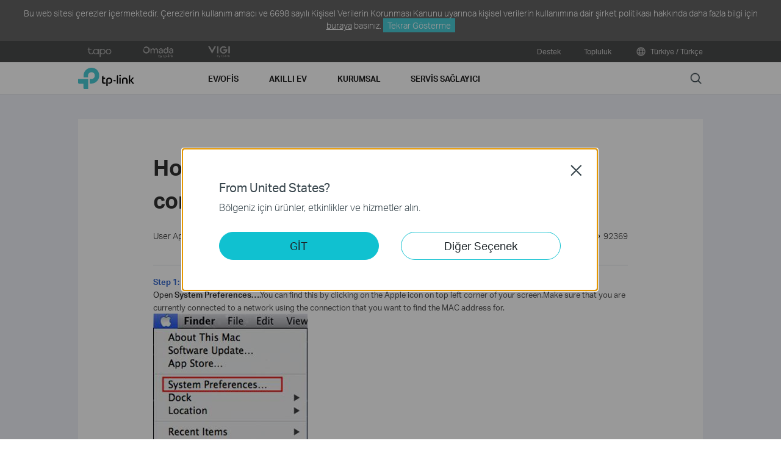

--- FILE ---
content_type: text/html; charset=UTF-8
request_url: https://www.tp-link.com/tr/support/faq/753/
body_size: 21855
content:
<!DOCTYPE html>
<html dir="ltr" lang="tr-tr" xml:lang="tr-tr" class="lang-tr site-12 ">
<head>
  <meta charset="utf-8">
  <link rel="canonical" href="https://www.tp-link.com/tr/support/faq/753/" />
  <meta name="viewport" content="width=device-width, initial-scale=1, maximum-scale=5, user-scalable=yes" />
  <meta http-equiv="X-UA-Compatible" content="IE=edge,chrome=1" />
  <meta name="Lang" content="tr" value="tr" />
  <meta name="SiteID" content="12" value="12" />
  <meta name="AppPath" content="tr" value="tr" />
  <title>How do I check the MAC address on my computer (MAC OS)？ | TP-Link Türkiye</title>
    <meta name="description" content="How do I check the MAC address on my computer (MAC OS)？" />
    <link rel="shortcut icon" href="https://static.tp-link.com/favicon.ico" type="image/x-icon" />
    <!--[if lt IE 9]><script src="https://static.tp-link.com/assets/js/hack/html5shiv.js"></script><script src="https://static.tp-link.com/assets/js/hack/selectivizr-min.js"></script><![endif]-->
    <link rel="stylesheet"  href="https://static.tp-link.com/assets/css/article.css?202411" />
  <script src="https://static.tp-link.com/assets/js/jquery/jquery-1.9.1.min.js"></script>
  <script src="https://static.tp-link.com/assets/js/article.js?202411"></script>
      <script src="https://static.tp-link.com/app/assets/js/params.js"></script>
</head>
<body class="no-viewport ">
  <div class="page-content-wrapper">
    <!--[if lte IE 9]>
<p style="text-align:center;padding:0.5em 6%;margin:0;color:#fefefe;background:#aaa;">You are using an outdated browser. Please <a href="http://www.microsoft.com/download/internet-explorer.aspx" target="_blank">upgrade your browser</a> to improve your experience.</p>
<![endif]-->
<link rel="stylesheet" href="https://static.tp-link.com/assets/css/common.css?20250718" />
  <noscript><p style="text-align:center;padding:0.5em 6%;margin:0;color:#fefefe;background:#aaa;">Your browser does not support JavaScript. Please turn it on for the best experience.</p></noscript>
  <script src="https://static.tp-link.com/res/js/pageext/main.js?20250702"></script>
<header class="tp-soho-header" id="headerContainer">
  <a href="#main-content" class="tp-ada-hidden skip-to-main-button" lang="en">Click to skip the navigation bar</a>
  <div id="tp-top">
    <div class="tp-container">
      <div class="tp-container-inner">
        <div class="tp-top-brand">
          <ul class="tp-top-brand-list">
                <li class="tp-top-list-item tp-top-brand-item">
                  <a aria-label="tapo official website " class="ga-click tp-top-link tp-top-logo icon-upper-menu-tapo" data-vars-event-category="SOHO_Header-Brand_tapo" data-vars-event-label="https://www.tapo.com/tr/" href="https://www.tapo.com/tr/">&nbsp;</a>
                </li>
                <li class="tp-top-list-item tp-top-brand-item">
                  <a aria-label="omada official website " class="ga-click tp-top-link tp-top-logo icon-upper-menu-omada" data-vars-event-category="SOHO_Header-Brand_omada" data-vars-event-label="https://www.omadanetworks.com/tr/" href="https://www.omadanetworks.com/tr/">&nbsp;</a>
                </li>
                <li class="tp-top-list-item tp-top-brand-item">
                  <a aria-label="VIGI official website " class="ga-click tp-top-link tp-top-logo icon-upper-menu-vigi" data-vars-event-category="SOHO_Header-Brand_VIGI" data-vars-event-label="https://www.vigi.com/tr/" href="https://www.vigi.com/tr/">&nbsp;</a>
                </li>
          </ul>
        </div>
        <div class="tp-top-site">
            <span data-id="function-support">
              <a   class="tp-top-link ga-click" data-vars-event-category="SOHO_Header-Menu_function-support" data-vars-event-label="/tr/support/" href="/tr/support/">Destek</a>
                <img role="button" aria-expanded="false" class="arrow-img tp-ada-hiddenButton" tabindex="0" src="https://static.tp-link.com/assets/images/icon/arrow-white-down.svg" alt="Destek">
              <div class="tp-top-sub-nav">
                <ol>
                  <li><a class="ga-click" data-vars-event-category="SOHO_Header-Menu_function-all-support" data-vars-event-label="/tr/support/" href="/tr/support/">Tüm Destek</a></li>
                  <li><a class="ga-click" data-vars-event-category="SOHO_Header-Menu_function-download-center" data-vars-event-label="/tr/support/download/" href="/tr/support/download/">İndirme Merkezi</a></li>
                  <li><a class="ga-click" data-vars-event-category="SOHO_Header-Menu_function-faqs" data-vars-event-label="/tr/support/faq/" href="/tr/support/faq/">Sıkça Sorulan Sorular</a></li>
                  <li><a class="ga-click" data-vars-event-category="SOHO_Header-Menu_function-forum" data-vars-event-label="https://community.tp-link.com" href="https://community.tp-link.com">Teknik Destek Forumu</a></li>
                  <li><a class="ga-click" data-vars-event-category="SOHO_Header-Menu_function-tech-support" data-vars-event-label="/tr/support/contact-technical-support/" href="/tr/support/contact-technical-support/">Teknik Destek İletişim</a></li>
                  <li><a class="ga-click" data-vars-event-category="SOHO_Header-Menu_function-comp-list" data-vars-event-label="/tr/support/compatibility-list/" href="/tr/support/compatibility-list/">Uyumluluk Listesi</a></li>
                </ol>
              </div>
            </span>
            <span data-id="function-community">
              <a   class="tp-top-link ga-click" data-vars-event-category="SOHO_Header-Menu_function-community" data-vars-event-label="https://community.tp-link.com" href="https://community.tp-link.com">Topluluk</a>
                <img role="button" aria-expanded="false" class="arrow-img tp-ada-hiddenButton" tabindex="0" src="https://static.tp-link.com/assets/images/icon/arrow-white-down.svg" alt="Topluluk">
              <div class="tp-top-sub-nav">
                <ol>
                  <li><a class="ga-click" data-vars-event-category="SOHO_Header-Menu_function-community-for home" data-vars-event-label="https://community.tp-link.com/en/home" href="https://community.tp-link.com/en/home">Ev için </a></li>
                  <li><a class="ga-click" data-vars-event-category="SOHO_Header-Menu_function-community-for-business" data-vars-event-label="https://community.tp-link.com/en/business" href="https://community.tp-link.com/en/business">İşletmeler için</a></li>
                </ol>
              </div>
            </span>
          <span>
            <a data-vars-event-category="SOHO_Header-ChooseLocation" data-vars-event-label="/tr/choose-your-location/" href="/tr/choose-your-location/" class="tp-top-link ga-click">
              <i class="tp-global"></i>
              Türkiye / Türkçe</a>
          </span>
        </div>
      </div>
    </div>
  </div>
  <div class="tp-soho-header-main">
    <div class="tp-container tp-soho-header-container">
      <div class="tp-soho-logo-box">
        <a aria-label="TP-Link, Reliably Smart" class="ga-click tp-soho-logo" data-vars-event-category="SOHO_Header-Logo" data-vars-event-label="/tr/" href="/tr/">TP-Link, Reliably Smart</a>
      </div>
      <div class="tp-soho-header-box">
        <nav class="tp-soho-nav-box">
          <ul class="tp-soho-nav">
            <li class="tp-soho-nav-li" data-id="for-home" >
                <span class="tp-soho-firstmenu">
                  <span>Ev/Ofis</span>
                </span>

                <img role="button" aria-expanded="false" class="arrow-img tp-ada-hiddenButton" tabindex="0" src="https://static.tp-link.com/assets/images/icon/arrow-gray-down.svg" alt=" Ev/Ofis menu">
                <div class="tp-soho-sub-nav">
                <div class="tp-soho-sub-menu">
                  <div class="tp-container">
                    <div class="tp-container-inner">
                      <ul class="tp-soho-sub-menu-list">
                          <li>
                            
                            <a class="ga-click" data-vars-event-category="SOHO_Header-Menu_bulletin-wifi7" data-vars-event-label="/tr/wifi7/" href="/tr/wifi7/">Wi-Fi 7</a>
                          </li>
                          <li>
                            <span class="line"></span>
                          </li>
                          <li>
                            
                            <a class="ga-click" data-vars-event-category="SOHO_Header-Menu_bulletin-wifi6" data-vars-event-label="/tr/wifi6/" href="/tr/wifi6/">Wi-Fi 6</a>
                          </li>
                          <li>
                            <span class="line"></span>
                          </li>
                          <li>
                            
                            <a class="ga-click" data-vars-event-category="SOHO_Header-Menu_bulletin-homecare" data-vars-event-label="/tr/homecare/" href="/tr/homecare/">HomeCare</a>
                          </li>
                          <li>
                            <span class="line"></span>
                          </li>
                          <li>
                            
                            <a class="ga-click" data-vars-event-category="SOHO_Header-Menu_bulletin-easymesh" data-vars-event-label="/tr/easymesh/" href="/tr/easymesh/">EasyMesh</a>
                          </li>
                          <li>
                            <span class="line"></span>
                          </li>
                          <li>
                            
                            <a class="ga-click" data-vars-event-category="SOHO_Header-Menu_bulletin-setup-video" data-vars-event-label="/tr/support/setup-video/" href="/tr/support/setup-video/">Kurulum Videoları</a>
                          </li>
                      </ul>
                    </div>
                  </div>
                </div>
                <div>
                  <div class="tp-container">
                    <div class="tp-container-inner">
                      <div class="tp-soho-sub-list-wrapper">
                        <div class="tp-soho-sub-list">
                            <div class="tp-soho-sub-item">
                              <div class="tp-soho-sub-item-wrapper">
                                <div class="tp-soho-sub-item-img">
                                  <div class="tp-soho-sub-item-img-box">
                                    <a aria-label="Deco Mesh Wi-Fi Sistemleri" class="ga-click tp-soho-sub-item-img-link" data-vars-event-category="SOHO_Header-Menu_whole-home-wifi" data-vars-event-label="/tr/home-networking/deco/" href="/tr/home-networking/deco/" style='background-image:url("https://static.tp-link.com/deco_1594201901325q.png")'></a>
                                  </div>
                                </div>
                                <div class="tp-soho-sub-item-text">
                                  <p class="tp-soho-sub-item-title">
                                    <a class="ga-click" data-vars-event-category="SOHO_Header-Menu_whole-home-wifi" data-vars-event-label="/tr/home-networking/deco/" href="/tr/home-networking/deco/">Deco Mesh Wi-Fi Sistemleri</a>
                                  </p>
                                  <p class="tp-soho-sub-item-slogan">Tüm Evler için Wi-Fi </p>
                                  <ul>
                                    <li><a class="ga-click" data-vars-event-category="SOHO_Header-Menu_wifi7-mesh" data-vars-event-label="/tr/home-networking/deco/?filterby=6271" href="/tr/home-networking/deco/?filterby=6271">Wi-Fi 7 Mesh</a></li>
                                    <li><a class="ga-click" data-vars-event-category="SOHO_Header-Menu_wifi6-6e-mesh" data-vars-event-label="/tr/home-networking/deco/?filterby=6093%7C5730" href="/tr/home-networking/deco/?filterby=6093%7C5730">Wi-Fi 6/6E Mesh</a></li>
                                    <li><a class="ga-click" data-vars-event-category="SOHO_Header-Menu_deco" data-vars-event-label="/tr/home-networking/deco/" href="/tr/home-networking/deco/">Deco</a></li>
                                  </ul>
                                </div>
                              </div>
                            </div>
                            <div class="tp-soho-sub-item">
                              <div class="tp-soho-sub-item-wrapper">
                                <div class="tp-soho-sub-item-img">
                                  <div class="tp-soho-sub-item-img-box">
                                    <a aria-label="Routerlar" class="ga-click tp-soho-sub-item-img-link" data-vars-event-category="SOHO_Header-Menu_new-routers" data-vars-event-label="/tr/home-networking/wifi-router/" href="/tr/home-networking/wifi-router/" style='background-image:url("https://static.tp-link.com/upload/menu/Archer_BE900_US_2.0_overview_20240919024846h.png")'></a>
                                  </div>
                                </div>
                                <div class="tp-soho-sub-item-text">
                                  <p class="tp-soho-sub-item-title">
                                    <a class="ga-click" data-vars-event-category="SOHO_Header-Menu_new-routers" data-vars-event-label="/tr/home-networking/wifi-router/" href="/tr/home-networking/wifi-router/">Routerlar</a>
                                  </p>
                                  <p class="tp-soho-sub-item-slogan">Hızlı ve güvenilir bir Wi-Fi oluşturun</p>
                                  <ul>
                                    <li><a class="ga-click" data-vars-event-category="SOHO_Header-Menu_wi-fi-routers" data-vars-event-label="/tr/home-networking/wifi-router/" href="/tr/home-networking/wifi-router/">Wi-Fi Routerlar</a></li>
                                    <li><a class="ga-click" data-vars-event-category="SOHO_Header-Menu_explore-wifi-router" data-vars-event-label="/tr/explore/wifi-router/" href="/tr/explore/wifi-router/">En Çok Tercih Edilenler</a></li>
                                  </ul>
                                </div>
                              </div>
                            </div>
                            <div class="tp-soho-sub-item">
                              <div class="tp-soho-sub-item-wrapper">
                                <div class="tp-soho-sub-item-img">
                                  <div class="tp-soho-sub-item-img-box">
                                    <a aria-label="Modem & Gateway" class="ga-click tp-soho-sub-item-img-link" data-vars-event-category="SOHO_Header-Menu_modems-gateways" data-vars-event-label="/tr/home-networking/all-gateways/" href="/tr/home-networking/all-gateways/" style='background-image:url("https://static.tp-link.com/upload/menu/NX200_EU_1.0_overviewLESS_20240828085202r.png")'></a>
                                  </div>
                                </div>
                                <div class="tp-soho-sub-item-text">
                                  <p class="tp-soho-sub-item-title">
                                    <a class="ga-click" data-vars-event-category="SOHO_Header-Menu_modems-gateways" data-vars-event-label="/tr/home-networking/all-gateways/" href="/tr/home-networking/all-gateways/">Modem & Gateway</a>
                                  </p>
                                  <p class="tp-soho-sub-item-slogan">İnternete giriş kapınız</p>
                                  <ul>
                                    <li><a class="ga-click" data-vars-event-category="SOHO_Header-Menu_dsl-modems-&-routers" data-vars-event-label="/tr/home-networking/dsl-modem-router/" href="/tr/home-networking/dsl-modem-router/">DSL Modemler & Routerlar</a></li>
                                    <li><a class="ga-click" data-vars-event-category="SOHO_Header-Menu_c-5g-4g-routers" data-vars-event-label="/tr/home-networking/5g-4g-router/" href="/tr/home-networking/5g-4g-router/">5G/4G Router</a></li>
                                    <li><a class="ga-click" data-vars-event-category="SOHO_Header-Menu_pon-sfus-&-hgus" data-vars-event-label="/tr/home-networking/pon-sfu-hgu/" href="/tr/home-networking/pon-sfu-hgu/">PON SFUs & HGUs</a></li>
                                  </ul>
                                </div>
                              </div>
                            </div>
                            <div class="tp-soho-sub-item">
                              <div class="tp-soho-sub-item-wrapper">
                                <div class="tp-soho-sub-item-img">
                                  <div class="tp-soho-sub-item-img-box">
                                    <a aria-label="Ağ Genişleticiler" class="ga-click tp-soho-sub-item-img-link" data-vars-event-category="SOHO_Header-Menu_network-expansion" data-vars-event-label="/tr/home-networking/all-network-expansion/" href="/tr/home-networking/all-network-expansion/" style='background-image:url("https://static.tp-link.com/upload/menu/Navigation-bar-product-image_20240912102246p.jpeg")'></a>
                                  </div>
                                </div>
                                <div class="tp-soho-sub-item-text">
                                  <p class="tp-soho-sub-item-title">
                                    <a class="ga-click" data-vars-event-category="SOHO_Header-Menu_network-expansion" data-vars-event-label="/tr/home-networking/all-network-expansion/" href="/tr/home-networking/all-network-expansion/">Ağ Genişleticiler</a>
                                  </p>
                                  <p class="tp-soho-sub-item-slogan">Ağınızı genişletmenin ve geliştirmenin kolay yolları</p>
                                  <ul>
                                    <li><a class="ga-click" data-vars-event-category="SOHO_Header-Menu_range-extenders" data-vars-event-label="/tr/home-networking/range-extender/" href="/tr/home-networking/range-extender/">Menzil Genişleticiler</a></li>
                                    <li><a class="ga-click" data-vars-event-category="SOHO_Header-Menu_powerline-adapters" data-vars-event-label="/tr/home-networking/powerline/" href="/tr/home-networking/powerline/">Powerline Adaptörler</a></li>
                                    <li><a class="ga-click" data-vars-event-category="SOHO_Header-Menu_access-points" data-vars-event-label="/tr/home-networking/access-point/" href="/tr/home-networking/access-point/">Access Pointler</a></li>
                                  </ul>
                                </div>
                              </div>
                            </div>
                          </div>
                          <div class="tp-soho-sub-list">
                            <div class="tp-soho-sub-item">
                              <div class="tp-soho-sub-item-wrapper">
                                <div class="tp-soho-sub-item-img">
                                  <div class="tp-soho-sub-item-img-box">
                                    <a aria-label="Mobil Wi-Fi" class="ga-click tp-soho-sub-item-img-link" data-vars-event-category="SOHO_Header-Menu_mobile-wi-fi" data-vars-event-label="/tr/home-networking/mifi/" href="/tr/home-networking/mifi/" style='background-image:url("https://static.tp-link.com/mobile-wifi_1594202015420b.png")'></a>
                                  </div>
                                </div>
                                <div class="tp-soho-sub-item-text">
                                  <p class="tp-soho-sub-item-title">
                                    <a class="ga-click" data-vars-event-category="SOHO_Header-Menu_mobile-wi-fi" data-vars-event-label="/tr/home-networking/mifi/" href="/tr/home-networking/mifi/">Mobil Wi-Fi</a>
                                  </p>
                                  <p class="tp-soho-sub-item-slogan">Herzaman  Heryerde WiFi </p>
                                  <ul>
                                    <li><a class="ga-click" data-vars-event-category="SOHO_Header-Menu_mifi" data-vars-event-label="/tr/home-networking/mifi/" href="/tr/home-networking/mifi/">Mi-Fi</a></li>
                                  </ul>
                                </div>
                              </div>
                            </div>
                            <div class="tp-soho-sub-item">
                              <div class="tp-soho-sub-item-wrapper">
                                <div class="tp-soho-sub-item-img">
                                  <div class="tp-soho-sub-item-img-box">
                                    <a aria-label="Ağ Adaptörleri" class="ga-click tp-soho-sub-item-img-link" data-vars-event-category="SOHO_Header-Menu_all-adapter" data-vars-event-label="/tr/home-networking/all-adapter/" href="/tr/home-networking/all-adapter/" style='background-image:url("https://static.tp-link.com/upload/menu/Archer_TBE400UH_EU_1.0_20240912092445p.jpg")'></a>
                                  </div>
                                </div>
                                <div class="tp-soho-sub-item-text">
                                  <p class="tp-soho-sub-item-title">
                                    <a class="ga-click" data-vars-event-category="SOHO_Header-Menu_all-adapter" data-vars-event-label="/tr/home-networking/all-adapter/" href="/tr/home-networking/all-adapter/">Ağ Adaptörleri</a>
                                  </p>
                                  <p class="tp-soho-sub-item-slogan">Daha hızlı bir bağlantı için aygıtlarınız Wi-Fi ile donatın</p>
                                  <ul>
                                    <li><a class="ga-click" data-vars-event-category="SOHO_Header-Menu_adapters" data-vars-event-label="/tr/home-networking/adapter/" href="/tr/home-networking/adapter/">Wi-Fi Adaptörler</a></li>
                                    <li><a class="ga-click" data-vars-event-category="SOHO_Header-Menu_high-power-adapters" data-vars-event-label="/tr/home-networking/high-power-adapter/" href="/tr/home-networking/high-power-adapter/">Yüksek Güçlü Adaptörler</a></li>
                                    <li><a class="ga-click" data-vars-event-category="SOHO_Header-Menu_pci-adapters" data-vars-event-label="/tr/home-networking/pci-adapter/" href="/tr/home-networking/pci-adapter/">PCIe Adaptörler</a></li>
                                  </ul>
                                </div>
                              </div>
                            </div>
                            <div class="tp-soho-sub-item">
                              <div class="tp-soho-sub-item-wrapper">
                                <div class="tp-soho-sub-item-img">
                                  <div class="tp-soho-sub-item-img-box">
                                    <a aria-label="Aksesuarlar" class="ga-click tp-soho-sub-item-img-link" data-vars-event-category="SOHO_Header-Menu_new-accessories" data-vars-event-label="/tr/home-networking/all-accessories/" href="/tr/home-networking/all-accessories/" style='background-image:url("https://static.tp-link.com/upload/menu/UH9120C_UN_1.0_%E5%8E%8B%E7%BC%A9_20240923073455e.jpg")'></a>
                                  </div>
                                </div>
                                <div class="tp-soho-sub-item-text">
                                  <p class="tp-soho-sub-item-title">
                                    <a class="ga-click" data-vars-event-category="SOHO_Header-Menu_new-accessories" data-vars-event-label="/tr/home-networking/all-accessories/" href="/tr/home-networking/all-accessories/">Aksesuarlar</a>
                                  </p>
                                  <p class="tp-soho-sub-item-slogan">Sağlıklı bir yaşam tarzı için ihtiyacınız olan her şey</p>
                                  <ul>
                                    <li><a class="ga-click" data-vars-event-category="SOHO_Header-Menu_computer-accessories" data-vars-event-label="/tr/home-networking/computer-accessory/" href="/tr/home-networking/computer-accessory/">Bilgisayar Aksesuarları</a></li>
                                    <li><a class="ga-click" data-vars-event-category="SOHO_Header-Menu_USB-C Hub & Converters" data-vars-event-label="/tr/home-networking/all-accessories/#usb-c-hub-&-converters" href="/tr/home-networking/all-accessories/#usb-c-hub-&-converters">USB-C Hub ve Dönüştürücüler</a></li>
                                    <li><a class="ga-click" data-vars-event-category="SOHO_Header-Menu_mobile-accessories" data-vars-event-label="/tr/home-networking/mobile-accessory/" href="/tr/home-networking/mobile-accessory/">Mobil Aksesuarlar</a></li>
                                    <li><a class="ga-click" data-vars-event-category="SOHO_Header-Menu_USB-A Hub & Converters" data-vars-event-label="/tr/home-networking/all-accessories/#usb-a-hub-&-converters" href="/tr/home-networking/all-accessories/#usb-a-hub-&-converters">USB-A Hub ve Dönüştürücüler</a></li>
                                    <li><a class="ga-click" data-vars-event-category="SOHO_Header-Menu_entertainment--devices" data-vars-event-label="/tr/home-networking/entertainment-device/" href="/tr/home-networking/entertainment-device/">Eğlence Cihazları</a></li>
                                    <li><a class="ga-click" data-vars-event-category="SOHO_Header-Menu_car-charger" data-vars-event-label="/tr/home-networking/car-accessory/" href="/tr/home-networking/car-accessory/">Araba Aksesuarları</a></li>
                                    <li><a class="ga-click" data-vars-event-category="SOHO_Header-Menu_antennas" data-vars-event-label="/tr/home-networking/antenna/" href="/tr/home-networking/antenna/">Antenler</a></li>
                                  </ul>
                                </div>
                              </div>
                            </div>
                            <div class="tp-soho-sub-item">
                              <div class="tp-soho-sub-item-wrapper">
                                <div class="tp-soho-sub-item-img">
                                  <div class="tp-soho-sub-item-img-box">
                                    <a aria-label="Ev Ofis Ağı" class="ga-click tp-soho-sub-item-img-link" data-vars-event-category="SOHO_Header-Menu_soho-home-office-networking" data-vars-event-label="/tr/business-networking/all-soho/" href="/tr/business-networking/all-soho/" style='background-image:url("https://static.tp-link.com/upload/menu/Festa@3x_20240612061619p.png")'></a>
                                  </div>
                                </div>
                                <div class="tp-soho-sub-item-text">
                                  <p class="tp-soho-sub-item-title">
                                    <a class="ga-click" data-vars-event-category="SOHO_Header-Menu_soho-home-office-networking" data-vars-event-label="/tr/business-networking/all-soho/" href="/tr/business-networking/all-soho/">Ev Ofis Ağı</a>
                                  </p>
                                  <p class="tp-soho-sub-item-slogan">Ev Ofis ağı için kullanımı kolay çözüm</p>
                                  <ul>
                                    <li><a class="ga-click" data-vars-event-category="SOHO_Header-Menu_soho-home-soho-switch" data-vars-event-label="/tr/business-networking/all-soho-switch/" href="/tr/business-networking/all-soho-switch/">SOHO Switchler</a></li>
                                    <li><a class="ga-click" data-vars-event-category="SOHO_Header-Menu_b2b-home-soho-switch-unmanaged-1" data-vars-event-label="/tr/business-networking/soho-switch-unmanaged/" href="/tr/business-networking/soho-switch-unmanaged/">Unmanaged Switchler</a></li>
                                    <li><a class="ga-click" data-vars-event-category="SOHO_Header-Menu_b2b-home-easy-switch-1" data-vars-event-label="/tr/business-networking/soho-switch-easy-smart/" href="/tr/business-networking/soho-switch-easy-smart/">Easy Smart Switchler</a></li>
                                    <li><a class="ga-click" data-vars-event-category="SOHO_Header-Menu_soho-home-soho-safestream-router" data-vars-event-label="/tr/business-networking/soho-router/" href="/tr/business-networking/soho-router/">Load Balance Gatewayler</a></li>
                                    <li><a class="ga-click" data-vars-event-category="SOHO_Header-Menu_soho-home-soho-pharos-wireless-bridge" data-vars-event-label="/tr/business-networking/all-pharos-wireless-bridge/" href="/tr/business-networking/all-pharos-wireless-bridge/">Pharos Kablosuz Bridgeler</a></li>
                                  </ul>
                                </div>
                              </div>
                            </div>
                        </div>
                      </div>
                    </div>
                  </div>
                </div>
              </div>
            </li>
            <li class="tp-soho-nav-li" data-id="smart-home" >
                <span class="tp-soho-firstmenu">
                  <span>Akıllı Ev</span>
                </span>

                <img role="button" aria-expanded="false" class="arrow-img tp-ada-hiddenButton" tabindex="0" src="https://static.tp-link.com/assets/images/icon/arrow-gray-down.svg" alt=" Akıllı Ev menu">
                <div class="tp-soho-sub-nav">
                <div class="tp-soho-sub-menu">
                  <div class="tp-container">
                    <div class="tp-container-inner">
                      <ul class="tp-soho-sub-menu-list">
                          <li>
                            <i class="tp-soho-sub-menu-item-icon">&nbsp;</i>
                            <a class="ga-click" data-vars-event-category="SOHO_Header-Menu_bulletin-tapo" data-vars-event-label="https://www.tapo.com/" href="https://www.tapo.com/">Tapo Smart</a>
                          </li>
                          <li>
                            <span class="line"></span>
                          </li>
                          <li>
                            
                            <a class="ga-click" data-vars-event-category="SOHO_Header-Menu_bulletin-Matter" data-vars-event-label="/tr/technology/matter/" href="/tr/technology/matter/">Matter</a>
                          </li>
                      </ul>
                    </div>
                  </div>
                </div>
                <div>
                  <div class="tp-container">
                    <div class="tp-container-inner">
                      <div class="tp-soho-sub-list-wrapper">
                        <div class="tp-soho-sub-list">
                            <div class="tp-soho-sub-item">
                              <div class="tp-soho-sub-item-wrapper">
                                <div class="tp-soho-sub-item-img">
                                  <div class="tp-soho-sub-item-img-box">
                                    <a aria-label="Akıllı Kameralar" class="ga-click tp-soho-sub-item-img-link" data-vars-event-category="SOHO_Header-Menu_cloud-cameras" data-vars-event-label="/tr/home-networking/cloud-camera/" href="/tr/home-networking/cloud-camera/" style='background-image:url("https://static.tp-link.com/upload/menu/icon_Tapo_Camera_TP-Link_Bulgaria_20220420065358a.png")'></a>
                                  </div>
                                </div>
                                <div class="tp-soho-sub-item-text">
                                  <p class="tp-soho-sub-item-title">
                                    <a class="ga-click" data-vars-event-category="SOHO_Header-Menu_cloud-cameras" data-vars-event-label="/tr/home-networking/cloud-camera/" href="/tr/home-networking/cloud-camera/">Akıllı Kameralar</a>
                                  </p>
                                  <p class="tp-soho-sub-item-slogan">Önemli olan şeylere dikkat edin</p>
                                </div>
                              </div>
                            </div>
                            <div class="tp-soho-sub-item">
                              <div class="tp-soho-sub-item-wrapper">
                                <div class="tp-soho-sub-item-img">
                                  <div class="tp-soho-sub-item-img-box">
                                    <a aria-label="Akıllı Prizler" class="ga-click tp-soho-sub-item-img-link" data-vars-event-category="SOHO_Header-Menu_smart-plugs" data-vars-event-label="/tr/home-networking/smart-plug/" href="/tr/home-networking/smart-plug/" style='background-image:url("https://static.tp-link.com/upload/menu/icon_Tapo_Smart_Plug_TP-Link_Bulgaria_20220420065422r.jpg")'></a>
                                  </div>
                                </div>
                                <div class="tp-soho-sub-item-text">
                                  <p class="tp-soho-sub-item-title">
                                    <a class="ga-click" data-vars-event-category="SOHO_Header-Menu_smart-plugs" data-vars-event-label="/tr/home-networking/smart-plug/" href="/tr/home-networking/smart-plug/">Akıllı Prizler</a>
                                  </p>
                                  <p class="tp-soho-sub-item-slogan">Ev cihazlarınızı akıllı hale getirin</p>
                                </div>
                              </div>
                            </div>
                            <div class="tp-soho-sub-item">
                              <div class="tp-soho-sub-item-wrapper">
                                <div class="tp-soho-sub-item-img">
                                  <div class="tp-soho-sub-item-img-box">
                                    <a aria-label="Akıllı Ampuller" class="ga-click tp-soho-sub-item-img-link" data-vars-event-category="SOHO_Header-Menu_smart-bulbs" data-vars-event-label="/tr/home-networking/smart-bulb/" href="/tr/home-networking/smart-bulb/" style='background-image:url("https://static.tp-link.com/upload/menu/lampada_20231019153516e.png")'></a>
                                  </div>
                                </div>
                                <div class="tp-soho-sub-item-text">
                                  <p class="tp-soho-sub-item-title">
                                    <a class="ga-click" data-vars-event-category="SOHO_Header-Menu_smart-bulbs" data-vars-event-label="/tr/home-networking/smart-bulb/" href="/tr/home-networking/smart-bulb/">Akıllı Ampuller</a>
                                  </p>
                                  <p class="tp-soho-sub-item-slogan">Her durum için ışık</p>
                                </div>
                              </div>
                            </div>
                            <div class="tp-soho-sub-item">
                              <div class="tp-soho-sub-item-wrapper">
                                <div class="tp-soho-sub-item-img">
                                  <div class="tp-soho-sub-item-img-box">
                                    <a aria-label="Akıllı Switchler" class="ga-click tp-soho-sub-item-img-link" data-vars-event-category="SOHO_Header-Menu_home-smart-switches" data-vars-event-label="/tr/home-networking/smart-switch/" href="/tr/home-networking/smart-switch/" style='background-image:url("https://static.tp-link.com/smart-switches_1594202137573s.png")'></a>
                                  </div>
                                </div>
                                <div class="tp-soho-sub-item-text">
                                  <p class="tp-soho-sub-item-title">
                                    <a class="ga-click" data-vars-event-category="SOHO_Header-Menu_home-smart-switches" data-vars-event-label="/tr/home-networking/smart-switch/" href="/tr/home-networking/smart-switch/">Akıllı Switchler</a>
                                  </p>
                                  <p class="tp-soho-sub-item-slogan">Sadece açıp kapamaktan daha fazlası</p>
                                </div>
                              </div>
                            </div>
                          </div>
                          <div class="tp-soho-sub-list">
                            <div class="tp-soho-sub-item">
                              <div class="tp-soho-sub-item-wrapper">
                                <div class="tp-soho-sub-item-img">
                                  <div class="tp-soho-sub-item-img-box">
                                    <a aria-label="Akıllı Sensörler" class="ga-click tp-soho-sub-item-img-link" data-vars-event-category="SOHO_Header-Menu_smart-sensors" data-vars-event-label="/tr/smart-home/smart-sensor/" href="/tr/smart-home/smart-sensor/" style='background-image:url("https://static.tp-link.com/upload/menu/SENSOR_20240821123613a.png")'></a>
                                  </div>
                                </div>
                                <div class="tp-soho-sub-item-text">
                                  <p class="tp-soho-sub-item-title">
                                    <a class="ga-click" data-vars-event-category="SOHO_Header-Menu_smart-sensors" data-vars-event-label="/tr/smart-home/smart-sensor/" href="/tr/smart-home/smart-sensor/">Akıllı Sensörler</a>
                                  </p>
                                  <p class="tp-soho-sub-item-slogan">Endişesiz ev otomasyonu</p>
                                </div>
                              </div>
                            </div>
                            <div class="tp-soho-sub-item">
                              <div class="tp-soho-sub-item-wrapper">
                                <div class="tp-soho-sub-item-img">
                                  <div class="tp-soho-sub-item-img-box">
                                    <a aria-label="Akıllı Ev Cihazları Yönetim Ünitesi" class="ga-click tp-soho-sub-item-img-link" data-vars-event-category="SOHO_Header-Menu_smart-hub" data-vars-event-label="/tr/home-networking/smart-hub/" href="/tr/home-networking/smart-hub/" style='background-image:url("https://static.tp-link.com/upload/menu/smarthub-icon3_20220802064131f.png")'></a>
                                  </div>
                                </div>
                                <div class="tp-soho-sub-item-text">
                                  <p class="tp-soho-sub-item-title">
                                    <a class="ga-click" data-vars-event-category="SOHO_Header-Menu_smart-hub" data-vars-event-label="/tr/home-networking/smart-hub/" href="/tr/home-networking/smart-hub/">Akıllı Ev Cihazları Yönetim Ünitesi</a>
                                  </p>
                                  <p class="tp-soho-sub-item-slogan">Her şeyi sorunsuzca bağlayın</p>
                                </div>
                              </div>
                            </div>
                            <div class="tp-soho-sub-item">
                              <div class="tp-soho-sub-item-wrapper">
                                <div class="tp-soho-sub-item-img">
                                  <div class="tp-soho-sub-item-img-box">
                                    <a aria-label="Akıllı Robot Süpürgeler" class="ga-click tp-soho-sub-item-img-link" data-vars-event-category="SOHO_Header-Menu_smart-robot-vacuum" data-vars-event-label="/tr/smart-home/all-robot-vacuum/" href="/tr/smart-home/all-robot-vacuum/" style='background-image:url("https://static.tp-link.com/upload/menu/Tapo-RV30-Plus(EU)1.0-R-Package_20221028092209u.png")'></a>
                                  </div>
                                </div>
                                <div class="tp-soho-sub-item-text">
                                  <p class="tp-soho-sub-item-title">
                                    <a class="ga-click" data-vars-event-category="SOHO_Header-Menu_smart-robot-vacuum" data-vars-event-label="/tr/smart-home/all-robot-vacuum/" href="/tr/smart-home/all-robot-vacuum/">Akıllı Robot Süpürgeler</a>
                                  </p>
                                  <p class="tp-soho-sub-item-slogan">Günlük temizlik artık çok kolay</p>
                                  <ul>
                                    <li><a class="ga-click" data-vars-event-category="SOHO_Header-Menu_robot-vacuum" data-vars-event-label="/tr/smart-home/robot-vacuum/" href="/tr/smart-home/robot-vacuum/">Robot Süpürgeler</a></li>
                                    <li><a class="ga-click" data-vars-event-category="SOHO_Header-Menu_robot-vacuum-accessory" data-vars-event-label="/tr/smart-home/robot-vacuum-accessory/" href="/tr/smart-home/robot-vacuum-accessory/">Robot Süpürge Aksesuarları</a></li>
                                  </ul>
                                </div>
                              </div>
                            </div>
                            <div class="tp-soho-sub-item">
                              <div class="tp-soho-sub-item-wrapper">
                                <div class="tp-soho-sub-item-img">
                                  <div class="tp-soho-sub-item-img-box">
                                    <a aria-label="Akıllı Kapı Zilleri" class="ga-click tp-soho-sub-item-img-link" data-vars-event-category="SOHO_Header-Menu_smart-doorbell" data-vars-event-label="/tr/smart-home/smart-doorbell/" href="/tr/smart-home/smart-doorbell/" style='background-image:url("https://static.tp-link.com/upload/image-header/Tapo-D235_UN_1.0_overview_normal_20240610183914q.png")'></a>
                                  </div>
                                </div>
                                <div class="tp-soho-sub-item-text">
                                  <p class="tp-soho-sub-item-title">
                                    <a class="ga-click" data-vars-event-category="SOHO_Header-Menu_smart-doorbell" data-vars-event-label="/tr/smart-home/smart-doorbell/" href="/tr/smart-home/smart-doorbell/">Akıllı Kapı Zilleri</a>
                                  </p>
                                  <p class="tp-soho-sub-item-slogan">Ön kapınızda akıllı güvenlik</p>
                                </div>
                              </div>
                            </div>
                        </div>
                      </div>
                    </div>
                  </div>
                </div>
              </div>
            </li>
            <li class="tp-soho-nav-li" data-id="for-business" >
                <a class="tp-soho-firstmenu ga-click" data-vars-event-category="SOHO_Header-Menu_for-business" data-vars-event-label="https://www.omadanetworks.com/tr/" href="https://www.omadanetworks.com/tr/">
                  <span>Kurumsal</span>
                </a>

                <img role="button" aria-expanded="false" class="arrow-img tp-ada-hiddenButton" tabindex="0" src="https://static.tp-link.com/assets/images/icon/arrow-gray-down.svg" alt=" Kurumsal menu">
                <div class="tp-soho-sub-nav">
                <div class="tp-soho-sub-menu">
                  <div class="tp-container">
                    <div class="tp-container-inner">
                      <ul class="tp-soho-sub-menu-list">
                          <li>
                            <i class="tp-soho-sub-menu-item-icon">&nbsp;</i>
                            <a class="ga-click" data-vars-event-category="SOHO_Header-Menu_bulletin-business" data-vars-event-label="/tr/business-networking/" href="/tr/business-networking/">Kurumsal</a>
                          </li>
                          <li>
                            <span class="line"></span>
                          </li>
                          <li>
                            
                            <a class="ga-click" data-vars-event-category="SOHO_Header-Menu_bulletin-solutions" data-vars-event-label="/tr/business-networking/solution/" href="/tr/business-networking/solution/">Çözümler</a>
                          </li>
                          <li>
                            <span class="line"></span>
                          </li>
                          <li>
                            
                            <a class="ga-click" data-vars-event-category="SOHO_Header-Menu_bulletin-case-studies" data-vars-event-label="/tr/business-networking/case-study/" href="/tr/business-networking/case-study/">Örnek Çalışmalar</a>
                          </li>
                          <li>
                            <span class="line"></span>
                          </li>
                          <li>
                            
                            <a class="ga-click" data-vars-event-category="SOHO_Header-Menu_bulletin-smb-select-product" data-vars-event-label="/tr/smb/select-product/" href="/tr/smb/select-product/">Kobiler için Wi-Fi Seçme Sihirbazı</a>
                          </li>
                      </ul>
                    </div>
                  </div>
                </div>
                <div>
                  <div class="tp-container">
                    <div class="tp-container-inner">
                      <div class="tp-soho-sub-list-wrapper">
                        <div class="tp-soho-sub-list">
                            <div class="tp-soho-sub-item">
                              <div class="tp-soho-sub-item-wrapper">
                                <div class="tp-soho-sub-item-img">
                                  <div class="tp-soho-sub-item-img-box">
                                    <a aria-label="Omada" class="ga-click tp-soho-sub-item-img-link" data-vars-event-category="SOHO_Header-Menu_omada-cloud-sdn" data-vars-event-label="/tr/business-networking/all-omada/" href="/tr/business-networking/all-omada/" style='background-image:url("https://static.tp-link.com/upload/menu/Omada_20241220024256b.png")'></a>
                                  </div>
                                </div>
                                <div class="tp-soho-sub-item-text">
                                  <p class="tp-soho-sub-item-title">
                                    <a class="ga-click" data-vars-event-category="SOHO_Header-Menu_omada-cloud-sdn" data-vars-event-label="/tr/business-networking/all-omada/" href="/tr/business-networking/all-omada/">Omada</a>
                                  </p>
                                  <p class="tp-soho-sub-item-slogan">Küçük ve orta ölçekli işletmeler için bulut ağ çözümleri</p>
                                  <ul>
                                    <li><a class="ga-click" data-vars-event-category="SOHO_Header-Menu_smb-href-omada-cloud-sdn-what" data-vars-event-label="/tr/omada-sdn/" href="/tr/omada-sdn/">Omada nedir ?</a></li>
                                    <li><a class="ga-click" data-vars-event-category="SOHO_Header-Menu_omada-acces-points" data-vars-event-label="/tr/business-networking/omada/wifi/" href="/tr/business-networking/omada/wifi/">Wi-Fi</a></li>
                                    <li><a class="ga-click" data-vars-event-category="SOHO_Header-Menu_omada-switch" data-vars-event-label="/tr/business-networking/omada/switch/" href="/tr/business-networking/omada/switch/">Switchler</a></li>
                                    <li><a class="ga-click" data-vars-event-category="SOHO_Header-Menu_omada-router" data-vars-event-label="/tr/business-networking/omada/router/" href="/tr/business-networking/omada/router/">Routerlar</a></li>
                                    <li><a class="ga-click" data-vars-event-category="SOHO_Header-Menu_omada-controllers" data-vars-event-label="/tr/business-networking/omada/controller/" href="/tr/business-networking/omada/controller/">Denetleyiciler</a></li>
                                    <li><a class="ga-click" data-vars-event-category="SOHO_Header-Menu_soho-smb-accessory" data-vars-event-label="/tr/business-networking/omada/accessory/" href="/tr/business-networking/omada/accessory/">Aksesuarlar</a></li>
                                    <li><a class="ga-click" data-vars-event-category="SOHO_Header-Menu_smb-href-omada-all-product" data-vars-event-label="/tr/business-networking/all-omada/" href="/tr/business-networking/all-omada/">Tüm Ürünler</a></li>
                                  </ul>
                                </div>
                              </div>
                            </div>
                            <div class="tp-soho-sub-item">
                              <div class="tp-soho-sub-item-wrapper">
                                <div class="tp-soho-sub-item-img">
                                  <div class="tp-soho-sub-item-img-box">
                                    <a aria-label="VIGI" class="ga-click tp-soho-sub-item-img-link" data-vars-event-category="SOHO_Header-Menu_Suveillance" data-vars-event-label="https://www.vigi.com/tr/" href="https://www.vigi.com/tr/" style='background-image:url("https://static.tp-link.com/upload/menu/nav-VIGI_20231102070827c.png")'></a>
                                  </div>
                                </div>
                                <div class="tp-soho-sub-item-text">
                                  <p class="tp-soho-sub-item-title">
                                    <a class="ga-click" data-vars-event-category="SOHO_Header-Menu_Suveillance" data-vars-event-label="https://www.vigi.com/tr/" href="https://www.vigi.com/tr/">VIGI</a>
                                  </p>
                                  <p class="tp-soho-sub-item-slogan">Küçük ve orta ölçekli işletmeler için akıllı izleme çözümleri</p>
                                  <ul>
                                    <li><a class="ga-click" data-vars-event-category="SOHO_Header-Menu_soho-vigi-what-is-vigi" data-vars-event-label="https://www.vigi.com/tr/vigi/about-vigi/" href="https://www.vigi.com/tr/vigi/about-vigi/">VIGI Nedir?</a></li>
                                    <li><a class="ga-click" data-vars-event-category="SOHO_Header-Menu_vigi-4e-principle" data-vars-event-label="https://www.vigi.com/tr/vigi/vigi-4e-principle/" href="https://www.vigi.com/tr/vigi/vigi-4e-principle/">VIGI 4E Prensibi</a></li>
                                    <li><a class="ga-click" data-vars-event-category="SOHO_Header-Menu_vigi-network-camera" data-vars-event-label="https://www.vigi.com/tr/business-networking/vigi-network-camera/" href="https://www.vigi.com/tr/business-networking/vigi-network-camera/">Kameralar</a></li>
                                    <li><a class="ga-click" data-vars-event-category="SOHO_Header-Menu_vigi-network-video-recorder" data-vars-event-label="https://www.vigi.com/tr/business-networking/vigi-network-video-recorder/" href="https://www.vigi.com/tr/business-networking/vigi-network-video-recorder/">Video Kayıt Cihazları</a></li>
                                    <li><a class="ga-click" data-vars-event-category="SOHO_Header-Menu_vigi-solar-panel" data-vars-event-label="https://www.vigi.com/tr/business-networking/vigi-solar-power-system/" href="https://www.vigi.com/tr/business-networking/vigi-solar-power-system/">Güneş Enerjisi Sistemi</a></li>
                                    <li><a class="ga-click" data-vars-event-category="SOHO_Header-Menu_soho-smb-surveillance-software-service" data-vars-event-label="https://www.vigi.com/tr/business-networking/vigi-software-service/" href="https://www.vigi.com/tr/business-networking/vigi-software-service/">Yazılım Hizmeti</a></li>
                                    <li><a class="ga-click" data-vars-event-category="SOHO_Header-Menu_smb-href-vigi-tool" data-vars-event-label="https://www.vigi.com/tr/smb/vigi-tool/" href="https://www.vigi.com/tr/smb/vigi-tool/">VIGI Araçları</a></li>
                                    <li><a class="ga-click" data-vars-event-category="SOHO_Header-Menu_smb-href-vigi-security-manager" data-vars-event-label="https://www.vigi.com/tr/support/download/vigi-security-manager/#VIGI_Security_Manager" href="https://www.vigi.com/tr/support/download/vigi-security-manager/#VIGI_Security_Manager">VIGI Güvenlik Yöneticisi</a></li>
                                    <li><a class="ga-click" data-vars-event-category="SOHO_Header-Menu_smb-href-vigi-all-product" data-vars-event-label="https://www.vigi.com/tr/business-networking/all-vigi-surveillance/" href="https://www.vigi.com/tr/business-networking/all-vigi-surveillance/">Tüm Ürünler</a></li>
                                    <li><a class="ga-click" data-vars-event-category="SOHO_Header-Menu_vigi-security-manager" data-vars-event-label="/tr/business-networking/vigi-security-manager/" href="/tr/business-networking/vigi-security-manager/">VIGI Güvenlik Yöneticisi</a></li>
                                  </ul>
                                </div>
                              </div>
                            </div>
                            <div class="tp-soho-sub-item">
                              <div class="tp-soho-sub-item-wrapper">
                                <div class="tp-soho-sub-item-img">
                                  <div class="tp-soho-sub-item-img-box">
                                    <a aria-label="Festa" class="ga-click tp-soho-sub-item-img-link" data-vars-event-category="SOHO_Header-Menu_new-soho-festa" data-vars-event-label="/tr/landing/festa/" href="/tr/landing/festa/" style='background-image:url("https://static.tp-link.com/upload/menu/Festa@3x_20240611011709s.png")'></a>
                                  </div>
                                </div>
                                <div class="tp-soho-sub-item-text">
                                  <p class="tp-soho-sub-item-title">
                                    <a class="ga-click" data-vars-event-category="SOHO_Header-Menu_new-soho-festa" data-vars-event-label="/tr/landing/festa/" href="/tr/landing/festa/">Festa</a>
                                  </p>
                                  <p class="tp-soho-sub-item-slogan">The Networking Solution Built for Small Businesses and Prosumers</p>
                                  <ul>
                                    <li><a class="ga-click" data-vars-event-category="SOHO_Header-Menu_new-what-is-festa" data-vars-event-label="/tr/landing/festa/" href="/tr/landing/festa/">Festa Nedir?</a></li>
                                    <li><a class="ga-click" data-vars-event-category="SOHO_Header-Menu_new-b2b-soho-festa-access-point" data-vars-event-label="/tr/business-networking/soho-festa-access-point/" href="/tr/business-networking/soho-festa-access-point/">Wi-Fi</a></li>
                                    <li><a class="ga-click" data-vars-event-category="SOHO_Header-Menu_new-b2b-soho-festa-switch" data-vars-event-label="/tr/business-networking/soho-festa-switch/" href="/tr/business-networking/soho-festa-switch/">Switchler</a></li>
                                    <li><a class="ga-click" data-vars-event-category="SOHO_Header-Menu_new-b2b-soho-festa-gateway" data-vars-event-label="/tr/business-networking/soho-festa-gateway/" href="/tr/business-networking/soho-festa-gateway/">Gatewayler</a></li>
                                    <li><a class="ga-click" data-vars-event-category="SOHO_Header-Menu_new-smb-href-soho-festa-all-product" data-vars-event-label="/tr/business-networking/all-soho-festa/" href="/tr/business-networking/all-soho-festa/">Diğer Ürünler</a></li>
                                  </ul>
                                </div>
                              </div>
                            </div>
                            <div class="tp-soho-sub-item">
                              <div class="tp-soho-sub-item-wrapper">
                                <div class="tp-soho-sub-item-img">
                                  <div class="tp-soho-sub-item-img-box">
                                    <a aria-label="Unmanaged Switchler" class="ga-click tp-soho-sub-item-img-link" data-vars-event-category="SOHO_Header-Menu_b2b-home-soho-switch-unmanaged-2" data-vars-event-label="/tr/business-networking/soho-switch-unmanaged/" href="/tr/business-networking/soho-switch-unmanaged/" style='background-image:url("https://static.tp-link.com/upload/menu/Unmanaged@3x_20240611065814g.png")'></a>
                                  </div>
                                </div>
                                <div class="tp-soho-sub-item-text">
                                  <p class="tp-soho-sub-item-title">
                                    <a class="ga-click" data-vars-event-category="SOHO_Header-Menu_b2b-home-soho-switch-unmanaged-2" data-vars-event-label="/tr/business-networking/soho-switch-unmanaged/" href="/tr/business-networking/soho-switch-unmanaged/">Unmanaged Switchler</a>
                                  </p>
                                  <p class="tp-soho-sub-item-slogan">Yönetim olmadan anında bağlantı için tak ve çalıştır</p>
                                </div>
                              </div>
                            </div>
                          </div>
                          <div class="tp-soho-sub-list">
                            <div class="tp-soho-sub-item">
                              <div class="tp-soho-sub-item-wrapper">
                                <div class="tp-soho-sub-item-img">
                                  <div class="tp-soho-sub-item-img-box">
                                    <a aria-label="Diğer Ürünler" class="ga-click tp-soho-sub-item-img-link" data-vars-event-category="SOHO_Header-Menu_smb-more-products" data-vars-event-label="" style='background-image:url("https://static.tp-link.com/upload/menu/Pharos_Wireless_Broadband@2x_20240612065046f.png")'></a>
                                  </div>
                                </div>
                                <div class="tp-soho-sub-item-text">
                                  <p class="tp-soho-sub-item-title">
                                    <a class="ga-click" data-vars-event-category="SOHO_Header-Menu_smb-more-products" data-vars-event-label="">Diğer Ürünler</a>
                                  </p>
                                  <p class="tp-soho-sub-item-slogan">İhtiyacınız olan daha fazla ürünü keşfedin</p>
                                  <ul>
                                    <li><a class="ga-click" data-vars-event-category="SOHO_Header-Menu_soho-b2b-switch-easy-smart" data-vars-event-label="/tr/business-networking/soho-switch-easy-smart/" href="/tr/business-networking/soho-switch-easy-smart/">Easy Smart Switchler</a></li>
                                    <li><a class="ga-click" data-vars-event-category="SOHO_Header-Menu_soho-b2b-safestream-routers" data-vars-event-label="/tr/business-networking/soho-router/" href="/tr/business-networking/soho-router/">Load Balance Routers</a></li>
                                    <li><a class="ga-click" data-vars-event-category="SOHO_Header-Menu_soho-b2b-pharos-wireless-bridge" data-vars-event-label="/tr/business-networking/all-pharos-wireless-bridge/" href="/tr/business-networking/all-pharos-wireless-bridge/">Pharos Kablosuz Bridgeler</a></li>
                                  </ul>
                                </div>
                              </div>
                            </div>
                        </div>
                      </div>
                    </div>
                  </div>
                </div>
              </div>
            </li>
            <li class="tp-soho-nav-li" data-id="for-service-provider" >
                <a class="tp-soho-firstmenu ga-click" data-vars-event-category="SOHO_Header-Menu_for-service-provider" data-vars-event-label="https://service-provider.tp-link.com" href="https://service-provider.tp-link.com">
                  <span>Servis Sağlayıcı</span>
                </a>

                <img role="button" aria-expanded="false" class="arrow-img tp-ada-hiddenButton" tabindex="0" src="https://static.tp-link.com/assets/images/icon/arrow-gray-down.svg" alt=" Servis Sağlayıcı menu">
                <div class="tp-soho-sub-nav">
                <div class="tp-soho-sub-menu">
                  <div class="tp-container">
                    <div class="tp-container-inner">
                      <ul class="tp-soho-sub-menu-list">
                          <li>
                            <i class="tp-soho-sub-menu-item-icon">&nbsp;</i>
                            <a class="ga-click" data-vars-event-category="SOHO_Header-Menu_bulletin-agile" data-vars-event-label="https://agile.tp-link.com/tr/" href="https://agile.tp-link.com/tr/">Agile WISP Çözümleri</a>
                          </li>
                          <li>
                            <span class="line"></span>
                          </li>
                          <li>
                            
                            <a class="ga-click" data-vars-event-category="SOHO_Header-Menu_bulletin-servicer-provider" data-vars-event-label="https://service-provider.tp-link.com/" href="https://service-provider.tp-link.com/">Servis Sağlayıcı</a>
                          </li>
                          <li>
                            <span class="line"></span>
                          </li>
                          <li>
                            
                            <a class="ga-click" data-vars-event-category="SOHO_Header-Menu_bulletin-agile-solution" data-vars-event-label="https://service-provider.tp-link.com/solution/" href="https://service-provider.tp-link.com/solution/">Agile Çözümleri</a>
                          </li>
                          <li>
                            <span class="line"></span>
                          </li>
                          <li>
                            
                            <a class="ga-click" data-vars-event-category="SOHO_Header-Menu_bulletin-isp-tools" data-vars-event-label="/tr/solution/isp-tools/" href="/tr/solution/isp-tools/">ISP Aletleri</a>
                          </li>
                      </ul>
                    </div>
                  </div>
                </div>
                <div>
                  <div class="tp-container">
                    <div class="tp-container-inner">
                      <div class="tp-soho-sub-list-wrapper">
                        <div class="tp-soho-sub-list">
                            <div class="tp-soho-sub-item">
                              <div class="tp-soho-sub-item-wrapper">
                                <div class="tp-soho-sub-item-img">
                                  <div class="tp-soho-sub-item-img-box">
                                    <a aria-label="VDSL" class="ga-click tp-soho-sub-item-img-link" data-vars-event-category="SOHO_Header-Menu_sp-vdsl" data-vars-event-label="/tr/service-provider/vdsl/" href="/tr/service-provider/vdsl/" style='background-image:url("https://static.tp-link.com/xDSL@2x_1595398316760i.png")'></a>
                                  </div>
                                </div>
                                <div class="tp-soho-sub-item-text">
                                  <p class="tp-soho-sub-item-title">
                                    <a class="ga-click" data-vars-event-category="SOHO_Header-Menu_sp-vdsl" data-vars-event-label="/tr/service-provider/vdsl/" href="/tr/service-provider/vdsl/">VDSL</a>
                                  </p>
                                  <p class="tp-soho-sub-item-slogan">Capable of high-speed network and integrated broadband applications</p>
                                </div>
                              </div>
                            </div>
                            <div class="tp-soho-sub-item">
                              <div class="tp-soho-sub-item-wrapper">
                                <div class="tp-soho-sub-item-img">
                                  <div class="tp-soho-sub-item-img-box">
                                    <a aria-label="DSL" class="ga-click tp-soho-sub-item-img-link" data-vars-event-category="SOHO_Header-Menu_dsl" data-vars-event-label="/tr/service-provider/dsl-router/" href="/tr/service-provider/dsl-router/" style='background-image:url("https://static.tp-link.com/xDSL@2x_1595398316760i.png")'></a>
                                  </div>
                                </div>
                                <div class="tp-soho-sub-item-text">
                                  <p class="tp-soho-sub-item-title">
                                    <a class="ga-click" data-vars-event-category="SOHO_Header-Menu_dsl" data-vars-event-label="/tr/service-provider/dsl-router/" href="/tr/service-provider/dsl-router/">DSL</a>
                                  </p>
                                  <p class="tp-soho-sub-item-slogan">Capable of high-speed network and integrated broadband applications</p>
                                </div>
                              </div>
                            </div>
                            <div class="tp-soho-sub-item">
                              <div class="tp-soho-sub-item-wrapper">
                                <div class="tp-soho-sub-item-img">
                                  <div class="tp-soho-sub-item-img-box">
                                    <a aria-label="Wi-Fi Router" class="ga-click tp-soho-sub-item-img-link" data-vars-event-category="SOHO_Header-Menu_sp-wifi-router" data-vars-event-label="/tr/service-provider/wifi-router/" href="/tr/service-provider/wifi-router/" style='background-image:url("https://static.tp-link.com/upload/menu/Overview_EX220_EU_1.0%2b_20221117052449k.png")'></a>
                                  </div>
                                </div>
                                <div class="tp-soho-sub-item-text">
                                  <p class="tp-soho-sub-item-title">
                                    <a class="ga-click" data-vars-event-category="SOHO_Header-Menu_sp-wifi-router" data-vars-event-label="/tr/service-provider/wifi-router/" href="/tr/service-provider/wifi-router/">Wi-Fi Router</a>
                                  </p>
                                  <p class="tp-soho-sub-item-slogan">Ev ağı için güvenilir seçim</p>
                                </div>
                              </div>
                            </div>
                            <div class="tp-soho-sub-item">
                              <div class="tp-soho-sub-item-wrapper">
                                <div class="tp-soho-sub-item-img">
                                  <div class="tp-soho-sub-item-img-box">
                                    <a aria-label="Mesh" class="ga-click tp-soho-sub-item-img-link" data-vars-event-category="SOHO_Header-Menu_sp-whole-home-mesh" data-vars-event-label="/tr/service-provider/home-wifi-system/" href="/tr/service-provider/home-wifi-system/" style='background-image:url("https://static.tp-link.com/upload/menu/HX220-G5_EU_1.0_2_Pack_20220324070435v.png")'></a>
                                  </div>
                                </div>
                                <div class="tp-soho-sub-item-text">
                                  <p class="tp-soho-sub-item-title">
                                    <a class="ga-click" data-vars-event-category="SOHO_Header-Menu_sp-whole-home-mesh" data-vars-event-label="/tr/service-provider/home-wifi-system/" href="/tr/service-provider/home-wifi-system/">Mesh</a>
                                  </p>
                                  <p class="tp-soho-sub-item-slogan">Sorunsuz, akıllı ve kolay Mesh ağları</p>
                                </div>
                              </div>
                            </div>
                          </div>
                          <div class="tp-soho-sub-list">
                            <div class="tp-soho-sub-item">
                              <div class="tp-soho-sub-item-wrapper">
                                <div class="tp-soho-sub-item-img">
                                  <div class="tp-soho-sub-item-img-box">
                                    <a aria-label="PON" class="ga-click tp-soho-sub-item-img-link" data-vars-event-category="SOHO_Header-Menu_sp-gpon" data-vars-event-label="/tr/service-provider/gpon/" href="/tr/service-provider/gpon/" style='background-image:url("https://static.tp-link.com/GPON@2x_1595398337458b.png")'></a>
                                  </div>
                                </div>
                                <div class="tp-soho-sub-item-text">
                                  <p class="tp-soho-sub-item-title">
                                    <a class="ga-click" data-vars-event-category="SOHO_Header-Menu_sp-gpon" data-vars-event-label="/tr/service-provider/gpon/" href="/tr/service-provider/gpon/">PON</a>
                                  </p>
                                  <p class="tp-soho-sub-item-slogan">Gigabit İnternet hizmetleri sunmak için lider teknoloji</p>
                                </div>
                              </div>
                            </div>
                        </div>
                      </div>
                    </div>
                  </div>
                </div>
              </div>
            </li>
          </ul>
        </nav>
          <div class="tp-soho-search-box">
            <a class="tp-soho-search-box-icon" role="button" tabindex="0">Search</a>
          </div>
      </div>
      <div class="tp-soho-form-box">
        <form class="tp-soho-form stop-propagation" action="/tr/search/" method="get" target="_top" data-recommend="Önerilen " data-vars-event-category="SOHO_Header-SearchRecommend">
          <div class="tp-table tp-soho-form-content">
            <div class="tp-table-row">
              <div class="tp-table-cell">
                <b class="tp-soho-form-icon"></b>
              </div>
              <div class="tp-table-cell tp-soho-form-input-wrapper">
                <input class="tp-soho-form-input" type="text" name="q" maxlength="100" placeholder="Tümünü Ara" autocomplete="off">
                <input type="hidden" name="t" value="">
                                <div class="tp-soho-form-suggest" aria-live="polite" aria-expanded="false"></div>
              </div>
              <div class="tp-table-cell">
                <b role="button" tabindex="0" aria-label="close" class="tp-soho-form-close"></b>
              </div>
            </div>
          </div>
        </form>
      </div>
    </div>
  </div>
  <div class="tp-m-soho-header-main">
    <div class="tp-container-inner tp-m-soho-header-container">
      <div class="tp-soho-logo-box">
        <a class="tp-soho-logo" data-vars-event-category="SOHO_Header-Logo" data-vars-event-label="/tr/" href="/tr/">TP-Link, Reliably Smart</a>
      </div>
      <div class="tp-m-soho-action">
        <a class="tp-m-soho-search-icon">Search</a>
        <a class="tp-m-soho-menu-icon">Menu</a>
      </div>
    </div>
    <div class="tp-m-soho-search">
      <form class="tp-m-soho-form stop-propagation" action="/tr/search/" method="get" target="_top" data-recommend="Önerilen " data-vars-event-category="SOHO_Header-SearchRecommend">
        <div class="tp-m-soho-search-inner">
          <div class="tp-container-inner">
            <input class="tp-m-soho-form-input" type="text" name="q" maxlength="100" placeholder="Tümünü Ara" autocomplete="off">
            <input type="hidden" name="t" value="">
                        <button type="submit" class="tp-m-soho-search-icon tp-m-soho-form-submit">Submit</button>
            <div class="tp-m-soho-form-suggest"></div>
          </div>
        </div>
      </form>
    </div>
    <div class="tp-m-soho-menu">
      <nav>
        <ul class="tp-m-soho-menu-list">
          <li class="tp-m-soho-menu-item" data-id="for-home">
            <div class="tp-container-inner">
              
                <i class="tp-m-soho-menu-expand"></i>
                <p>Ev/Ofis</p>
              
            </div>
            <div class="tp-m-soho-submenu">
              <div class="tp-m-soho-submenu-back">
                <div class="tp-container-inner">
                  <i class="tp-m-soho-menu-expand tp-m-soho-menu-expand-back"></i>
                  <p>Geri</p>
                </div>
              </div>
              <ul class="tp-m-soho-submenu-list">
                <li class="tp-m-soho-menu-item" data-id="whole-home-wifi">
                  <div class="tp-container-inner">
                    
                      <i class="tp-m-soho-menu-expand"></i>
                      <p>Deco Mesh Wi-Fi Sistemleri</p>
                    
                  </div>
                  <div class="tp-m-soho-lastmenu">
                    <ul class="tp-m-soho-lastmenu-list">
                      <li class="tp-m-soho-lastmenu-item">
                        <div class="tp-container-inner">
                          <a class="ga-click" data-vars-event-category="SOHO_Header-Menu_wifi7-mesh" data-vars-event-label="/tr/home-networking/deco/?filterby=6271" href="/tr/home-networking/deco/?filterby=6271">
                            <p class="tp-m-soho-lastmenu-title">Wi-Fi 7 Mesh</p>
                          </a>
                        </div>
                      </li>
                      <li class="tp-m-soho-lastmenu-item">
                        <div class="tp-container-inner">
                          <a class="ga-click" data-vars-event-category="SOHO_Header-Menu_wifi6-6e-mesh" data-vars-event-label="/tr/home-networking/deco/?filterby=6093%7C5730" href="/tr/home-networking/deco/?filterby=6093%7C5730">
                            <p class="tp-m-soho-lastmenu-title">Wi-Fi 6/6E Mesh</p>
                          </a>
                        </div>
                      </li>
                      <li class="tp-m-soho-lastmenu-item">
                        <div class="tp-container-inner">
                          <a class="ga-click" data-vars-event-category="SOHO_Header-Menu_deco" data-vars-event-label="/tr/home-networking/deco/" href="/tr/home-networking/deco/">
                            <p class="tp-m-soho-lastmenu-title">Deco</p>
                          </a>
                        </div>
                      </li>
                    </ul>
                  </div>
                </li>
                <li class="tp-m-soho-menu-item" data-id="new-routers">
                  <div class="tp-container-inner">
                    
                      <i class="tp-m-soho-menu-expand"></i>
                      <p>Routerlar</p>
                    
                  </div>
                  <div class="tp-m-soho-lastmenu">
                    <ul class="tp-m-soho-lastmenu-list">
                      <li class="tp-m-soho-lastmenu-item">
                        <div class="tp-container-inner">
                          <a class="ga-click" data-vars-event-category="SOHO_Header-Menu_wi-fi-routers" data-vars-event-label="/tr/home-networking/wifi-router/" href="/tr/home-networking/wifi-router/">
                            <p class="tp-m-soho-lastmenu-title">Wi-Fi Routerlar</p>
                          </a>
                        </div>
                      </li>
                      <li class="tp-m-soho-lastmenu-item">
                        <div class="tp-container-inner">
                          <a class="ga-click" data-vars-event-category="SOHO_Header-Menu_explore-wifi-router" data-vars-event-label="/tr/explore/wifi-router/" href="/tr/explore/wifi-router/">
                            <p class="tp-m-soho-lastmenu-title">En Çok Tercih Edilenler</p>
                          </a>
                        </div>
                      </li>
                    </ul>
                  </div>
                </li>
                <li class="tp-m-soho-menu-item" data-id="modems-gateways">
                  <div class="tp-container-inner">
                    
                      <i class="tp-m-soho-menu-expand"></i>
                      <p>Modem & Gateway</p>
                    
                  </div>
                  <div class="tp-m-soho-lastmenu">
                    <ul class="tp-m-soho-lastmenu-list">
                      <li class="tp-m-soho-lastmenu-item">
                        <div class="tp-container-inner">
                          <a class="ga-click" data-vars-event-category="SOHO_Header-Menu_dsl-modems-&-routers" data-vars-event-label="/tr/home-networking/dsl-modem-router/" href="/tr/home-networking/dsl-modem-router/">
                            <p class="tp-m-soho-lastmenu-title">DSL Modemler & Routerlar</p>
                          </a>
                        </div>
                      </li>
                      <li class="tp-m-soho-lastmenu-item">
                        <div class="tp-container-inner">
                          <a class="ga-click" data-vars-event-category="SOHO_Header-Menu_c-5g-4g-routers" data-vars-event-label="/tr/home-networking/5g-4g-router/" href="/tr/home-networking/5g-4g-router/">
                            <p class="tp-m-soho-lastmenu-title">5G/4G Router</p>
                          </a>
                        </div>
                      </li>
                      <li class="tp-m-soho-lastmenu-item">
                        <div class="tp-container-inner">
                          <a class="ga-click" data-vars-event-category="SOHO_Header-Menu_pon-sfus-&-hgus" data-vars-event-label="/tr/home-networking/pon-sfu-hgu/" href="/tr/home-networking/pon-sfu-hgu/">
                            <p class="tp-m-soho-lastmenu-title">PON SFUs & HGUs</p>
                          </a>
                        </div>
                      </li>
                    </ul>
                  </div>
                </li>
                <li class="tp-m-soho-menu-item" data-id="network-expansion">
                  <div class="tp-container-inner">
                    
                      <i class="tp-m-soho-menu-expand"></i>
                      <p>Ağ Genişleticiler</p>
                    
                  </div>
                  <div class="tp-m-soho-lastmenu">
                    <ul class="tp-m-soho-lastmenu-list">
                      <li class="tp-m-soho-lastmenu-item">
                        <div class="tp-container-inner">
                          <a class="ga-click" data-vars-event-category="SOHO_Header-Menu_range-extenders" data-vars-event-label="/tr/home-networking/range-extender/" href="/tr/home-networking/range-extender/">
                            <p class="tp-m-soho-lastmenu-title">Menzil Genişleticiler</p>
                          </a>
                        </div>
                      </li>
                      <li class="tp-m-soho-lastmenu-item">
                        <div class="tp-container-inner">
                          <a class="ga-click" data-vars-event-category="SOHO_Header-Menu_powerline-adapters" data-vars-event-label="/tr/home-networking/powerline/" href="/tr/home-networking/powerline/">
                            <p class="tp-m-soho-lastmenu-title">Powerline Adaptörler</p>
                          </a>
                        </div>
                      </li>
                      <li class="tp-m-soho-lastmenu-item">
                        <div class="tp-container-inner">
                          <a class="ga-click" data-vars-event-category="SOHO_Header-Menu_access-points" data-vars-event-label="/tr/home-networking/access-point/" href="/tr/home-networking/access-point/">
                            <p class="tp-m-soho-lastmenu-title">Access Pointler</p>
                          </a>
                        </div>
                      </li>
                    </ul>
                  </div>
                </li>
                <li class="tp-m-soho-menu-item" data-id="mobile-wi-fi">
                  <div class="tp-container-inner">
                    
                      <i class="tp-m-soho-menu-expand"></i>
                      <p>Mobil Wi-Fi</p>
                    
                  </div>
                  <div class="tp-m-soho-lastmenu">
                    <ul class="tp-m-soho-lastmenu-list">
                      <li class="tp-m-soho-lastmenu-item">
                        <div class="tp-container-inner">
                          <a class="ga-click" data-vars-event-category="SOHO_Header-Menu_mifi" data-vars-event-label="/tr/home-networking/mifi/" href="/tr/home-networking/mifi/">
                            <p class="tp-m-soho-lastmenu-title">Mi-Fi</p>
                          </a>
                        </div>
                      </li>
                    </ul>
                  </div>
                </li>
                <li class="tp-m-soho-menu-item" data-id="all-adapter">
                  <div class="tp-container-inner">
                    
                      <i class="tp-m-soho-menu-expand"></i>
                      <p>Ağ Adaptörleri</p>
                    
                  </div>
                  <div class="tp-m-soho-lastmenu">
                    <ul class="tp-m-soho-lastmenu-list">
                      <li class="tp-m-soho-lastmenu-item">
                        <div class="tp-container-inner">
                          <a class="ga-click" data-vars-event-category="SOHO_Header-Menu_adapters" data-vars-event-label="/tr/home-networking/adapter/" href="/tr/home-networking/adapter/">
                            <p class="tp-m-soho-lastmenu-title">Wi-Fi Adaptörler</p>
                          </a>
                        </div>
                      </li>
                      <li class="tp-m-soho-lastmenu-item">
                        <div class="tp-container-inner">
                          <a class="ga-click" data-vars-event-category="SOHO_Header-Menu_high-power-adapters" data-vars-event-label="/tr/home-networking/high-power-adapter/" href="/tr/home-networking/high-power-adapter/">
                            <p class="tp-m-soho-lastmenu-title">Yüksek Güçlü Adaptörler</p>
                          </a>
                        </div>
                      </li>
                      <li class="tp-m-soho-lastmenu-item">
                        <div class="tp-container-inner">
                          <a class="ga-click" data-vars-event-category="SOHO_Header-Menu_pci-adapters" data-vars-event-label="/tr/home-networking/pci-adapter/" href="/tr/home-networking/pci-adapter/">
                            <p class="tp-m-soho-lastmenu-title">PCIe Adaptörler</p>
                          </a>
                        </div>
                      </li>
                    </ul>
                  </div>
                </li>
                <li class="tp-m-soho-menu-item" data-id="new-accessories">
                  <div class="tp-container-inner">
                    
                      <i class="tp-m-soho-menu-expand"></i>
                      <p>Aksesuarlar</p>
                    
                  </div>
                  <div class="tp-m-soho-lastmenu">
                    <ul class="tp-m-soho-lastmenu-list">
                      <li class="tp-m-soho-lastmenu-item">
                        <div class="tp-container-inner">
                          <a class="ga-click" data-vars-event-category="SOHO_Header-Menu_computer-accessories" data-vars-event-label="/tr/home-networking/computer-accessory/" href="/tr/home-networking/computer-accessory/">
                            <p class="tp-m-soho-lastmenu-title">Bilgisayar Aksesuarları</p>
                          </a>
                        </div>
                      </li>
                      <li class="tp-m-soho-lastmenu-item">
                        <div class="tp-container-inner">
                          <a class="ga-click" data-vars-event-category="SOHO_Header-Menu_USB-C Hub & Converters" data-vars-event-label="/tr/home-networking/all-accessories/#usb-c-hub-&-converters" href="/tr/home-networking/all-accessories/#usb-c-hub-&-converters">
                            <p class="tp-m-soho-lastmenu-title">USB-C Hub ve Dönüştürücüler</p>
                          </a>
                        </div>
                      </li>
                      <li class="tp-m-soho-lastmenu-item">
                        <div class="tp-container-inner">
                          <a class="ga-click" data-vars-event-category="SOHO_Header-Menu_mobile-accessories" data-vars-event-label="/tr/home-networking/mobile-accessory/" href="/tr/home-networking/mobile-accessory/">
                            <p class="tp-m-soho-lastmenu-title">Mobil Aksesuarlar</p>
                          </a>
                        </div>
                      </li>
                      <li class="tp-m-soho-lastmenu-item">
                        <div class="tp-container-inner">
                          <a class="ga-click" data-vars-event-category="SOHO_Header-Menu_USB-A Hub & Converters" data-vars-event-label="/tr/home-networking/all-accessories/#usb-a-hub-&-converters" href="/tr/home-networking/all-accessories/#usb-a-hub-&-converters">
                            <p class="tp-m-soho-lastmenu-title">USB-A Hub ve Dönüştürücüler</p>
                          </a>
                        </div>
                      </li>
                      <li class="tp-m-soho-lastmenu-item">
                        <div class="tp-container-inner">
                          <a class="ga-click" data-vars-event-category="SOHO_Header-Menu_entertainment--devices" data-vars-event-label="/tr/home-networking/entertainment-device/" href="/tr/home-networking/entertainment-device/">
                            <p class="tp-m-soho-lastmenu-title">Eğlence Cihazları</p>
                          </a>
                        </div>
                      </li>
                      <li class="tp-m-soho-lastmenu-item">
                        <div class="tp-container-inner">
                          <a class="ga-click" data-vars-event-category="SOHO_Header-Menu_car-charger" data-vars-event-label="/tr/home-networking/car-accessory/" href="/tr/home-networking/car-accessory/">
                            <p class="tp-m-soho-lastmenu-title">Araba Aksesuarları</p>
                          </a>
                        </div>
                      </li>
                      <li class="tp-m-soho-lastmenu-item">
                        <div class="tp-container-inner">
                          <a class="ga-click" data-vars-event-category="SOHO_Header-Menu_antennas" data-vars-event-label="/tr/home-networking/antenna/" href="/tr/home-networking/antenna/">
                            <p class="tp-m-soho-lastmenu-title">Antenler</p>
                          </a>
                        </div>
                      </li>
                    </ul>
                  </div>
                </li>
                <li class="tp-m-soho-menu-item" data-id="soho-home-office-networking">
                  <div class="tp-container-inner">
                    
                      <i class="tp-m-soho-menu-expand"></i>
                      <p>Ev Ofis Ağı</p>
                    
                  </div>
                  <div class="tp-m-soho-lastmenu">
                    <ul class="tp-m-soho-lastmenu-list">
                      <li class="tp-m-soho-lastmenu-item">
                        <div class="tp-container-inner">
                          <a class="ga-click" data-vars-event-category="SOHO_Header-Menu_soho-home-soho-switch" data-vars-event-label="/tr/business-networking/all-soho-switch/" href="/tr/business-networking/all-soho-switch/">
                            <p class="tp-m-soho-lastmenu-title">SOHO Switchler</p>
                          </a>
                        </div>
                      </li>
                      <li class="tp-m-soho-lastmenu-item">
                        <div class="tp-container-inner">
                          <a class="ga-click" data-vars-event-category="SOHO_Header-Menu_b2b-home-soho-switch-unmanaged-1" data-vars-event-label="/tr/business-networking/soho-switch-unmanaged/" href="/tr/business-networking/soho-switch-unmanaged/">
                            <p class="tp-m-soho-lastmenu-title">Unmanaged Switchler</p>
                          </a>
                        </div>
                      </li>
                      <li class="tp-m-soho-lastmenu-item">
                        <div class="tp-container-inner">
                          <a class="ga-click" data-vars-event-category="SOHO_Header-Menu_b2b-home-easy-switch-1" data-vars-event-label="/tr/business-networking/soho-switch-easy-smart/" href="/tr/business-networking/soho-switch-easy-smart/">
                            <p class="tp-m-soho-lastmenu-title">Easy Smart Switchler</p>
                          </a>
                        </div>
                      </li>
                      <li class="tp-m-soho-lastmenu-item">
                        <div class="tp-container-inner">
                          <a class="ga-click" data-vars-event-category="SOHO_Header-Menu_soho-home-soho-safestream-router" data-vars-event-label="/tr/business-networking/soho-router/" href="/tr/business-networking/soho-router/">
                            <p class="tp-m-soho-lastmenu-title">Load Balance Gatewayler</p>
                          </a>
                        </div>
                      </li>
                      <li class="tp-m-soho-lastmenu-item">
                        <div class="tp-container-inner">
                          <a class="ga-click" data-vars-event-category="SOHO_Header-Menu_soho-home-soho-pharos-wireless-bridge" data-vars-event-label="/tr/business-networking/all-pharos-wireless-bridge/" href="/tr/business-networking/all-pharos-wireless-bridge/">
                            <p class="tp-m-soho-lastmenu-title">Pharos Kablosuz Bridgeler</p>
                          </a>
                        </div>
                      </li>
                    </ul>
                  </div>
                </li>
              </ul>
              <ul class="tp-m-soho-submenu-list">
                <li class="tp-m-soho-menu-item" data-id="bulletin-wifi7">
                  <div class="tp-container-inner">
                    <a class="ga-click" data-vars-event-category="SOHO_Header-Menu_bulletin-wifi7" data-vars-event-label="/tr/wifi7/" href="/tr/wifi7/">
                      
                      <p>Wi-Fi 7</p>
                    </a>
                  </div>
                </li>
                <li class="tp-m-soho-menu-item" data-id="bulletin-wifi6">
                  <div class="tp-container-inner">
                    <a class="ga-click" data-vars-event-category="SOHO_Header-Menu_bulletin-wifi6" data-vars-event-label="/tr/wifi6/" href="/tr/wifi6/">
                      
                      <p>Wi-Fi 6</p>
                    </a>
                  </div>
                </li>
                <li class="tp-m-soho-menu-item" data-id="bulletin-homecare">
                  <div class="tp-container-inner">
                    <a class="ga-click" data-vars-event-category="SOHO_Header-Menu_bulletin-homecare" data-vars-event-label="/tr/homecare/" href="/tr/homecare/">
                      
                      <p>HomeCare</p>
                    </a>
                  </div>
                </li>
                <li class="tp-m-soho-menu-item" data-id="bulletin-easymesh">
                  <div class="tp-container-inner">
                    <a class="ga-click" data-vars-event-category="SOHO_Header-Menu_bulletin-easymesh" data-vars-event-label="/tr/easymesh/" href="/tr/easymesh/">
                      
                      <p>EasyMesh</p>
                    </a>
                  </div>
                </li>
                <li class="tp-m-soho-menu-item" data-id="bulletin-setup-video">
                  <div class="tp-container-inner">
                    <a class="ga-click" data-vars-event-category="SOHO_Header-Menu_bulletin-setup-video" data-vars-event-label="/tr/support/setup-video/" href="/tr/support/setup-video/">
                      
                      <p>Kurulum Videoları</p>
                    </a>
                  </div>
                </li>
              </ul>
            </div>
          </li>
          <li class="tp-m-soho-menu-item" data-id="smart-home">
            <div class="tp-container-inner">
              
                <i class="tp-m-soho-menu-expand"></i>
                <p>Akıllı Ev</p>
              
            </div>
            <div class="tp-m-soho-submenu">
              <div class="tp-m-soho-submenu-back">
                <div class="tp-container-inner">
                  <i class="tp-m-soho-menu-expand tp-m-soho-menu-expand-back"></i>
                  <p>Geri</p>
                </div>
              </div>
              <ul class="tp-m-soho-submenu-list">
                <li class="tp-m-soho-menu-item" data-id="cloud-cameras">
                  <div class="tp-container-inner">
                    <a class="ga-click" data-vars-event-category="SOHO_Header-Menu_cloud-cameras" data-vars-event-label="/tr/home-networking/cloud-camera/" href="/tr/home-networking/cloud-camera/">
                      <p>Akıllı Kameralar</p>
                    </a>
                  </div>
                </li>
                <li class="tp-m-soho-menu-item" data-id="smart-plugs">
                  <div class="tp-container-inner">
                    <a class="ga-click" data-vars-event-category="SOHO_Header-Menu_smart-plugs" data-vars-event-label="/tr/home-networking/smart-plug/" href="/tr/home-networking/smart-plug/">
                      <p>Akıllı Prizler</p>
                    </a>
                  </div>
                </li>
                <li class="tp-m-soho-menu-item" data-id="smart-bulbs">
                  <div class="tp-container-inner">
                    <a class="ga-click" data-vars-event-category="SOHO_Header-Menu_smart-bulbs" data-vars-event-label="/tr/home-networking/smart-bulb/" href="/tr/home-networking/smart-bulb/">
                      <p>Akıllı Ampuller</p>
                    </a>
                  </div>
                </li>
                <li class="tp-m-soho-menu-item" data-id="home-smart-switches">
                  <div class="tp-container-inner">
                    <a class="ga-click" data-vars-event-category="SOHO_Header-Menu_home-smart-switches" data-vars-event-label="/tr/home-networking/smart-switch/" href="/tr/home-networking/smart-switch/">
                      <p>Akıllı Switchler</p>
                    </a>
                  </div>
                </li>
                <li class="tp-m-soho-menu-item" data-id="smart-sensors">
                  <div class="tp-container-inner">
                    <a class="ga-click" data-vars-event-category="SOHO_Header-Menu_smart-sensors" data-vars-event-label="/tr/smart-home/smart-sensor/" href="/tr/smart-home/smart-sensor/">
                      <p>Akıllı Sensörler</p>
                    </a>
                  </div>
                </li>
                <li class="tp-m-soho-menu-item" data-id="smart-hub">
                  <div class="tp-container-inner">
                    <a class="ga-click" data-vars-event-category="SOHO_Header-Menu_smart-hub" data-vars-event-label="/tr/home-networking/smart-hub/" href="/tr/home-networking/smart-hub/">
                      <p>Akıllı Ev Cihazları Yönetim Ünitesi</p>
                    </a>
                  </div>
                </li>
                <li class="tp-m-soho-menu-item" data-id="smart-robot-vacuum">
                  <div class="tp-container-inner">
                    
                      <i class="tp-m-soho-menu-expand"></i>
                      <p>Akıllı Robot Süpürgeler</p>
                    
                  </div>
                  <div class="tp-m-soho-lastmenu">
                    <ul class="tp-m-soho-lastmenu-list">
                      <li class="tp-m-soho-lastmenu-item">
                        <div class="tp-container-inner">
                          <a class="ga-click" data-vars-event-category="SOHO_Header-Menu_robot-vacuum" data-vars-event-label="/tr/smart-home/robot-vacuum/" href="/tr/smart-home/robot-vacuum/">
                            <p class="tp-m-soho-lastmenu-title">Robot Süpürgeler</p>
                          </a>
                        </div>
                      </li>
                      <li class="tp-m-soho-lastmenu-item">
                        <div class="tp-container-inner">
                          <a class="ga-click" data-vars-event-category="SOHO_Header-Menu_robot-vacuum-accessory" data-vars-event-label="/tr/smart-home/robot-vacuum-accessory/" href="/tr/smart-home/robot-vacuum-accessory/">
                            <p class="tp-m-soho-lastmenu-title">Robot Süpürge Aksesuarları</p>
                          </a>
                        </div>
                      </li>
                    </ul>
                  </div>
                </li>
                <li class="tp-m-soho-menu-item" data-id="smart-doorbell">
                  <div class="tp-container-inner">
                    <a class="ga-click" data-vars-event-category="SOHO_Header-Menu_smart-doorbell" data-vars-event-label="/tr/smart-home/smart-doorbell/" href="/tr/smart-home/smart-doorbell/">
                      <p>Akıllı Kapı Zilleri</p>
                    </a>
                  </div>
                </li>
              </ul>
              <ul class="tp-m-soho-submenu-list">
                <li class="tp-m-soho-menu-item" data-id="bulletin-tapo">
                  <div class="tp-container-inner">
                    <a class="ga-click" data-vars-event-category="SOHO_Header-Menu_bulletin-tapo" data-vars-event-label="https://www.tapo.com/" href="https://www.tapo.com/">
                      <i class="tp-soho-sub-menu-item-icon">&nbsp;</i>
                      <p>Tapo Smart</p>
                    </a>
                  </div>
                </li>
                <li class="tp-m-soho-menu-item" data-id="bulletin-Matter">
                  <div class="tp-container-inner">
                    <a class="ga-click" data-vars-event-category="SOHO_Header-Menu_bulletin-Matter" data-vars-event-label="/tr/technology/matter/" href="/tr/technology/matter/">
                      
                      <p>Matter</p>
                    </a>
                  </div>
                </li>
              </ul>
            </div>
          </li>
          <li class="tp-m-soho-menu-item" data-id="for-business">
            <div class="tp-container-inner">
              
                <i class="tp-m-soho-menu-expand"></i>
                <p>Kurumsal</p>
              
            </div>
            <div class="tp-m-soho-submenu">
              <div class="tp-m-soho-submenu-back">
                <div class="tp-container-inner">
                  <i class="tp-m-soho-menu-expand tp-m-soho-menu-expand-back"></i>
                  <p>Geri</p>
                </div>
              </div>
              <ul class="tp-m-soho-submenu-list">
                <li class="tp-m-soho-menu-item" data-id="omada-cloud-sdn">
                  <div class="tp-container-inner">
                    
                      <i class="tp-m-soho-menu-expand"></i>
                      <p>Omada</p>
                    
                  </div>
                  <div class="tp-m-soho-lastmenu">
                    <ul class="tp-m-soho-lastmenu-list">
                      <li class="tp-m-soho-lastmenu-item">
                        <div class="tp-container-inner">
                          <a class="ga-click" data-vars-event-category="SOHO_Header-Menu_smb-href-omada-cloud-sdn-what" data-vars-event-label="/tr/omada-sdn/" href="/tr/omada-sdn/">
                            <p class="tp-m-soho-lastmenu-title">Omada nedir ?</p>
                          </a>
                        </div>
                      </li>
                      <li class="tp-m-soho-lastmenu-item">
                        <div class="tp-container-inner">
                          <a class="ga-click" data-vars-event-category="SOHO_Header-Menu_omada-acces-points" data-vars-event-label="/tr/business-networking/omada/wifi/" href="/tr/business-networking/omada/wifi/">
                            <p class="tp-m-soho-lastmenu-title">Wi-Fi</p>
                          </a>
                        </div>
                      </li>
                      <li class="tp-m-soho-lastmenu-item">
                        <div class="tp-container-inner">
                          <a class="ga-click" data-vars-event-category="SOHO_Header-Menu_omada-switch" data-vars-event-label="/tr/business-networking/omada/switch/" href="/tr/business-networking/omada/switch/">
                            <p class="tp-m-soho-lastmenu-title">Switchler</p>
                          </a>
                        </div>
                      </li>
                      <li class="tp-m-soho-lastmenu-item">
                        <div class="tp-container-inner">
                          <a class="ga-click" data-vars-event-category="SOHO_Header-Menu_omada-router" data-vars-event-label="/tr/business-networking/omada/router/" href="/tr/business-networking/omada/router/">
                            <p class="tp-m-soho-lastmenu-title">Routerlar</p>
                          </a>
                        </div>
                      </li>
                      <li class="tp-m-soho-lastmenu-item">
                        <div class="tp-container-inner">
                          <a class="ga-click" data-vars-event-category="SOHO_Header-Menu_omada-controllers" data-vars-event-label="/tr/business-networking/omada/controller/" href="/tr/business-networking/omada/controller/">
                            <p class="tp-m-soho-lastmenu-title">Denetleyiciler</p>
                          </a>
                        </div>
                      </li>
                      <li class="tp-m-soho-lastmenu-item">
                        <div class="tp-container-inner">
                          <a class="ga-click" data-vars-event-category="SOHO_Header-Menu_soho-smb-accessory" data-vars-event-label="/tr/business-networking/omada/accessory/" href="/tr/business-networking/omada/accessory/">
                            <p class="tp-m-soho-lastmenu-title">Aksesuarlar</p>
                          </a>
                        </div>
                      </li>
                      <li class="tp-m-soho-lastmenu-item">
                        <div class="tp-container-inner">
                          <a class="ga-click" data-vars-event-category="SOHO_Header-Menu_smb-href-omada-all-product" data-vars-event-label="/tr/business-networking/all-omada/" href="/tr/business-networking/all-omada/">
                            <p class="tp-m-soho-lastmenu-title">Tüm Ürünler</p>
                          </a>
                        </div>
                      </li>
                    </ul>
                  </div>
                </li>
                <li class="tp-m-soho-menu-item" data-id="Suveillance">
                  <div class="tp-container-inner">
                    
                      <i class="tp-m-soho-menu-expand"></i>
                      <p>VIGI</p>
                    
                  </div>
                  <div class="tp-m-soho-lastmenu">
                    <ul class="tp-m-soho-lastmenu-list">
                      <li class="tp-m-soho-lastmenu-item">
                        <div class="tp-container-inner">
                          <a class="ga-click" data-vars-event-category="SOHO_Header-Menu_soho-vigi-what-is-vigi" data-vars-event-label="https://www.vigi.com/tr/vigi/about-vigi/" href="https://www.vigi.com/tr/vigi/about-vigi/">
                            <p class="tp-m-soho-lastmenu-title">VIGI Nedir?</p>
                          </a>
                        </div>
                      </li>
                      <li class="tp-m-soho-lastmenu-item">
                        <div class="tp-container-inner">
                          <a class="ga-click" data-vars-event-category="SOHO_Header-Menu_vigi-4e-principle" data-vars-event-label="https://www.vigi.com/tr/vigi/vigi-4e-principle/" href="https://www.vigi.com/tr/vigi/vigi-4e-principle/">
                            <p class="tp-m-soho-lastmenu-title">VIGI 4E Prensibi</p>
                          </a>
                        </div>
                      </li>
                      <li class="tp-m-soho-lastmenu-item">
                        <div class="tp-container-inner">
                          <a class="ga-click" data-vars-event-category="SOHO_Header-Menu_vigi-network-camera" data-vars-event-label="https://www.vigi.com/tr/business-networking/vigi-network-camera/" href="https://www.vigi.com/tr/business-networking/vigi-network-camera/">
                            <p class="tp-m-soho-lastmenu-title">Kameralar</p>
                          </a>
                        </div>
                      </li>
                      <li class="tp-m-soho-lastmenu-item">
                        <div class="tp-container-inner">
                          <a class="ga-click" data-vars-event-category="SOHO_Header-Menu_vigi-network-video-recorder" data-vars-event-label="https://www.vigi.com/tr/business-networking/vigi-network-video-recorder/" href="https://www.vigi.com/tr/business-networking/vigi-network-video-recorder/">
                            <p class="tp-m-soho-lastmenu-title">Video Kayıt Cihazları</p>
                          </a>
                        </div>
                      </li>
                      <li class="tp-m-soho-lastmenu-item">
                        <div class="tp-container-inner">
                          <a class="ga-click" data-vars-event-category="SOHO_Header-Menu_vigi-solar-panel" data-vars-event-label="https://www.vigi.com/tr/business-networking/vigi-solar-power-system/" href="https://www.vigi.com/tr/business-networking/vigi-solar-power-system/">
                            <p class="tp-m-soho-lastmenu-title">Güneş Enerjisi Sistemi</p>
                          </a>
                        </div>
                      </li>
                      <li class="tp-m-soho-lastmenu-item">
                        <div class="tp-container-inner">
                          <a class="ga-click" data-vars-event-category="SOHO_Header-Menu_soho-smb-surveillance-software-service" data-vars-event-label="https://www.vigi.com/tr/business-networking/vigi-software-service/" href="https://www.vigi.com/tr/business-networking/vigi-software-service/">
                            <p class="tp-m-soho-lastmenu-title">Yazılım Hizmeti</p>
                          </a>
                        </div>
                      </li>
                      <li class="tp-m-soho-lastmenu-item">
                        <div class="tp-container-inner">
                          <a class="ga-click" data-vars-event-category="SOHO_Header-Menu_smb-href-vigi-tool" data-vars-event-label="https://www.vigi.com/tr/smb/vigi-tool/" href="https://www.vigi.com/tr/smb/vigi-tool/">
                            <p class="tp-m-soho-lastmenu-title">VIGI Araçları</p>
                          </a>
                        </div>
                      </li>
                      <li class="tp-m-soho-lastmenu-item">
                        <div class="tp-container-inner">
                          <a class="ga-click" data-vars-event-category="SOHO_Header-Menu_smb-href-vigi-security-manager" data-vars-event-label="https://www.vigi.com/tr/support/download/vigi-security-manager/#VIGI_Security_Manager" href="https://www.vigi.com/tr/support/download/vigi-security-manager/#VIGI_Security_Manager">
                            <p class="tp-m-soho-lastmenu-title">VIGI Güvenlik Yöneticisi</p>
                          </a>
                        </div>
                      </li>
                      <li class="tp-m-soho-lastmenu-item">
                        <div class="tp-container-inner">
                          <a class="ga-click" data-vars-event-category="SOHO_Header-Menu_smb-href-vigi-all-product" data-vars-event-label="https://www.vigi.com/tr/business-networking/all-vigi-surveillance/" href="https://www.vigi.com/tr/business-networking/all-vigi-surveillance/">
                            <p class="tp-m-soho-lastmenu-title">Tüm Ürünler</p>
                          </a>
                        </div>
                      </li>
                      <li class="tp-m-soho-lastmenu-item">
                        <div class="tp-container-inner">
                          <a class="ga-click" data-vars-event-category="SOHO_Header-Menu_vigi-security-manager" data-vars-event-label="/tr/business-networking/vigi-security-manager/" href="/tr/business-networking/vigi-security-manager/">
                            <p class="tp-m-soho-lastmenu-title">VIGI Güvenlik Yöneticisi</p>
                          </a>
                        </div>
                      </li>
                    </ul>
                  </div>
                </li>
                <li class="tp-m-soho-menu-item" data-id="new-soho-festa">
                  <div class="tp-container-inner">
                    
                      <i class="tp-m-soho-menu-expand"></i>
                      <p>Festa</p>
                    
                  </div>
                  <div class="tp-m-soho-lastmenu">
                    <ul class="tp-m-soho-lastmenu-list">
                      <li class="tp-m-soho-lastmenu-item">
                        <div class="tp-container-inner">
                          <a class="ga-click" data-vars-event-category="SOHO_Header-Menu_new-what-is-festa" data-vars-event-label="/tr/landing/festa/" href="/tr/landing/festa/">
                            <p class="tp-m-soho-lastmenu-title">Festa Nedir?</p>
                          </a>
                        </div>
                      </li>
                      <li class="tp-m-soho-lastmenu-item">
                        <div class="tp-container-inner">
                          <a class="ga-click" data-vars-event-category="SOHO_Header-Menu_new-b2b-soho-festa-access-point" data-vars-event-label="/tr/business-networking/soho-festa-access-point/" href="/tr/business-networking/soho-festa-access-point/">
                            <p class="tp-m-soho-lastmenu-title">Wi-Fi</p>
                          </a>
                        </div>
                      </li>
                      <li class="tp-m-soho-lastmenu-item">
                        <div class="tp-container-inner">
                          <a class="ga-click" data-vars-event-category="SOHO_Header-Menu_new-b2b-soho-festa-switch" data-vars-event-label="/tr/business-networking/soho-festa-switch/" href="/tr/business-networking/soho-festa-switch/">
                            <p class="tp-m-soho-lastmenu-title">Switchler</p>
                          </a>
                        </div>
                      </li>
                      <li class="tp-m-soho-lastmenu-item">
                        <div class="tp-container-inner">
                          <a class="ga-click" data-vars-event-category="SOHO_Header-Menu_new-b2b-soho-festa-gateway" data-vars-event-label="/tr/business-networking/soho-festa-gateway/" href="/tr/business-networking/soho-festa-gateway/">
                            <p class="tp-m-soho-lastmenu-title">Gatewayler</p>
                          </a>
                        </div>
                      </li>
                      <li class="tp-m-soho-lastmenu-item">
                        <div class="tp-container-inner">
                          <a class="ga-click" data-vars-event-category="SOHO_Header-Menu_new-smb-href-soho-festa-all-product" data-vars-event-label="/tr/business-networking/all-soho-festa/" href="/tr/business-networking/all-soho-festa/">
                            <p class="tp-m-soho-lastmenu-title">Diğer Ürünler</p>
                          </a>
                        </div>
                      </li>
                    </ul>
                  </div>
                </li>
                <li class="tp-m-soho-menu-item" data-id="b2b-home-soho-switch-unmanaged-2">
                  <div class="tp-container-inner">
                    <a class="ga-click" data-vars-event-category="SOHO_Header-Menu_b2b-home-soho-switch-unmanaged-2" data-vars-event-label="/tr/business-networking/soho-switch-unmanaged/" href="/tr/business-networking/soho-switch-unmanaged/">
                      <p>Unmanaged Switchler</p>
                    </a>
                  </div>
                </li>
                <li class="tp-m-soho-menu-item" data-id="smb-more-products">
                  <div class="tp-container-inner">
                    
                      <i class="tp-m-soho-menu-expand"></i>
                      <p>Diğer Ürünler</p>
                    
                  </div>
                  <div class="tp-m-soho-lastmenu">
                    <ul class="tp-m-soho-lastmenu-list">
                      <li class="tp-m-soho-lastmenu-item">
                        <div class="tp-container-inner">
                          <a class="ga-click" data-vars-event-category="SOHO_Header-Menu_soho-b2b-switch-easy-smart" data-vars-event-label="/tr/business-networking/soho-switch-easy-smart/" href="/tr/business-networking/soho-switch-easy-smart/">
                            <p class="tp-m-soho-lastmenu-title">Easy Smart Switchler</p>
                          </a>
                        </div>
                      </li>
                      <li class="tp-m-soho-lastmenu-item">
                        <div class="tp-container-inner">
                          <a class="ga-click" data-vars-event-category="SOHO_Header-Menu_soho-b2b-safestream-routers" data-vars-event-label="/tr/business-networking/soho-router/" href="/tr/business-networking/soho-router/">
                            <p class="tp-m-soho-lastmenu-title">Load Balance Routers</p>
                          </a>
                        </div>
                      </li>
                      <li class="tp-m-soho-lastmenu-item">
                        <div class="tp-container-inner">
                          <a class="ga-click" data-vars-event-category="SOHO_Header-Menu_soho-b2b-pharos-wireless-bridge" data-vars-event-label="/tr/business-networking/all-pharos-wireless-bridge/" href="/tr/business-networking/all-pharos-wireless-bridge/">
                            <p class="tp-m-soho-lastmenu-title">Pharos Kablosuz Bridgeler</p>
                          </a>
                        </div>
                      </li>
                    </ul>
                  </div>
                </li>
              </ul>
              <ul class="tp-m-soho-submenu-list">
                <li class="tp-m-soho-menu-item" data-id="bulletin-business">
                  <div class="tp-container-inner">
                    <a class="ga-click" data-vars-event-category="SOHO_Header-Menu_bulletin-business" data-vars-event-label="/tr/business-networking/" href="/tr/business-networking/">
                      <i class="tp-soho-sub-menu-item-icon">&nbsp;</i>
                      <p>Kurumsal</p>
                    </a>
                  </div>
                </li>
                <li class="tp-m-soho-menu-item" data-id="bulletin-solutions">
                  <div class="tp-container-inner">
                    <a class="ga-click" data-vars-event-category="SOHO_Header-Menu_bulletin-solutions" data-vars-event-label="/tr/business-networking/solution/" href="/tr/business-networking/solution/">
                      
                      <p>Çözümler</p>
                    </a>
                  </div>
                </li>
                <li class="tp-m-soho-menu-item" data-id="bulletin-case-studies">
                  <div class="tp-container-inner">
                    <a class="ga-click" data-vars-event-category="SOHO_Header-Menu_bulletin-case-studies" data-vars-event-label="/tr/business-networking/case-study/" href="/tr/business-networking/case-study/">
                      
                      <p>Örnek Çalışmalar</p>
                    </a>
                  </div>
                </li>
                <li class="tp-m-soho-menu-item" data-id="bulletin-smb-select-product">
                  <div class="tp-container-inner">
                    <a class="ga-click" data-vars-event-category="SOHO_Header-Menu_bulletin-smb-select-product" data-vars-event-label="/tr/smb/select-product/" href="/tr/smb/select-product/">
                      
                      <p>Kobiler için Wi-Fi Seçme Sihirbazı</p>
                    </a>
                  </div>
                </li>
              </ul>
            </div>
          </li>
          <li class="tp-m-soho-menu-item" data-id="for-service-provider">
            <div class="tp-container-inner">
              
                <i class="tp-m-soho-menu-expand"></i>
                <p>Servis Sağlayıcı</p>
              
            </div>
            <div class="tp-m-soho-submenu">
              <div class="tp-m-soho-submenu-back">
                <div class="tp-container-inner">
                  <i class="tp-m-soho-menu-expand tp-m-soho-menu-expand-back"></i>
                  <p>Geri</p>
                </div>
              </div>
              <ul class="tp-m-soho-submenu-list">
                <li class="tp-m-soho-menu-item" data-id="sp-vdsl">
                  <div class="tp-container-inner">
                    <a class="ga-click" data-vars-event-category="SOHO_Header-Menu_sp-vdsl" data-vars-event-label="/tr/service-provider/vdsl/" href="/tr/service-provider/vdsl/">
                      <p>VDSL</p>
                    </a>
                  </div>
                </li>
                <li class="tp-m-soho-menu-item" data-id="dsl">
                  <div class="tp-container-inner">
                    <a class="ga-click" data-vars-event-category="SOHO_Header-Menu_dsl" data-vars-event-label="/tr/service-provider/dsl-router/" href="/tr/service-provider/dsl-router/">
                      <p>DSL</p>
                    </a>
                  </div>
                </li>
                <li class="tp-m-soho-menu-item" data-id="sp-wifi-router">
                  <div class="tp-container-inner">
                    <a class="ga-click" data-vars-event-category="SOHO_Header-Menu_sp-wifi-router" data-vars-event-label="/tr/service-provider/wifi-router/" href="/tr/service-provider/wifi-router/">
                      <p>Wi-Fi Router</p>
                    </a>
                  </div>
                </li>
                <li class="tp-m-soho-menu-item" data-id="sp-whole-home-mesh">
                  <div class="tp-container-inner">
                    <a class="ga-click" data-vars-event-category="SOHO_Header-Menu_sp-whole-home-mesh" data-vars-event-label="/tr/service-provider/home-wifi-system/" href="/tr/service-provider/home-wifi-system/">
                      <p>Mesh</p>
                    </a>
                  </div>
                </li>
                <li class="tp-m-soho-menu-item" data-id="sp-gpon">
                  <div class="tp-container-inner">
                    <a class="ga-click" data-vars-event-category="SOHO_Header-Menu_sp-gpon" data-vars-event-label="/tr/service-provider/gpon/" href="/tr/service-provider/gpon/">
                      <p>PON</p>
                    </a>
                  </div>
                </li>
              </ul>
              <ul class="tp-m-soho-submenu-list">
                <li class="tp-m-soho-menu-item" data-id="bulletin-agile">
                  <div class="tp-container-inner">
                    <a class="ga-click" data-vars-event-category="SOHO_Header-Menu_bulletin-agile" data-vars-event-label="https://agile.tp-link.com/tr/" href="https://agile.tp-link.com/tr/">
                      <i class="tp-soho-sub-menu-item-icon">&nbsp;</i>
                      <p>Agile WISP Çözümleri</p>
                    </a>
                  </div>
                </li>
                <li class="tp-m-soho-menu-item" data-id="bulletin-servicer-provider">
                  <div class="tp-container-inner">
                    <a class="ga-click" data-vars-event-category="SOHO_Header-Menu_bulletin-servicer-provider" data-vars-event-label="https://service-provider.tp-link.com/" href="https://service-provider.tp-link.com/">
                      
                      <p>Servis Sağlayıcı</p>
                    </a>
                  </div>
                </li>
                <li class="tp-m-soho-menu-item" data-id="bulletin-agile-solution">
                  <div class="tp-container-inner">
                    <a class="ga-click" data-vars-event-category="SOHO_Header-Menu_bulletin-agile-solution" data-vars-event-label="https://service-provider.tp-link.com/solution/" href="https://service-provider.tp-link.com/solution/">
                      
                      <p>Agile Çözümleri</p>
                    </a>
                  </div>
                </li>
                <li class="tp-m-soho-menu-item" data-id="bulletin-isp-tools">
                  <div class="tp-container-inner">
                    <a class="ga-click" data-vars-event-category="SOHO_Header-Menu_bulletin-isp-tools" data-vars-event-label="/tr/solution/isp-tools/" href="/tr/solution/isp-tools/">
                      
                      <p>ISP Aletleri</p>
                    </a>
                  </div>
                </li>
              </ul>
            </div>
          </li>
          <li class="tp-m-soho-menu-item" data-id="function-support">
            <div class="tp-container-inner">
              
                <i class="tp-m-soho-menu-expand"></i>
                <p>Destek</p>
              
            </div>
            <div class="tp-m-soho-submenu">
              <div class="tp-m-soho-submenu-back">
                <div class="tp-container-inner">
                  <i class="tp-m-soho-menu-expand tp-m-soho-menu-expand-back"></i>
                  <p>Geri</p>
                </div>
              </div>
              <ul class="tp-m-soho-submenu-list">
                <li class="tp-m-soho-menu-item" data-id="function-all-support">
                  <div class="tp-container-inner">
                    <a class="ga-click" data-vars-event-category="SOHO_Header-Menu_function-all-support" data-vars-event-label="/tr/support/" href="/tr/support/">
                      <p>Tüm Destek</p>
                    </a>
                  </div>
                </li>
                <li class="tp-m-soho-menu-item" data-id="function-download-center">
                  <div class="tp-container-inner">
                    <a class="ga-click" data-vars-event-category="SOHO_Header-Menu_function-download-center" data-vars-event-label="/tr/support/download/" href="/tr/support/download/">
                      <p>İndirme Merkezi</p>
                    </a>
                  </div>
                </li>
                <li class="tp-m-soho-menu-item" data-id="function-faqs">
                  <div class="tp-container-inner">
                    <a class="ga-click" data-vars-event-category="SOHO_Header-Menu_function-faqs" data-vars-event-label="/tr/support/faq/" href="/tr/support/faq/">
                      <p>Sıkça Sorulan Sorular</p>
                    </a>
                  </div>
                </li>
                <li class="tp-m-soho-menu-item" data-id="function-forum">
                  <div class="tp-container-inner">
                    <a class="ga-click" data-vars-event-category="SOHO_Header-Menu_function-forum" data-vars-event-label="https://community.tp-link.com" href="https://community.tp-link.com">
                      <p>Teknik Destek Forumu</p>
                    </a>
                  </div>
                </li>
                <li class="tp-m-soho-menu-item" data-id="function-tech-support">
                  <div class="tp-container-inner">
                    <a class="ga-click" data-vars-event-category="SOHO_Header-Menu_function-tech-support" data-vars-event-label="/tr/support/contact-technical-support/" href="/tr/support/contact-technical-support/">
                      <p>Teknik Destek İletişim</p>
                    </a>
                  </div>
                </li>
                <li class="tp-m-soho-menu-item" data-id="function-comp-list">
                  <div class="tp-container-inner">
                    <a class="ga-click" data-vars-event-category="SOHO_Header-Menu_function-comp-list" data-vars-event-label="/tr/support/compatibility-list/" href="/tr/support/compatibility-list/">
                      <p>Uyumluluk Listesi</p>
                    </a>
                  </div>
                </li>
                <li class="tp-m-soho-menu-item" data-id="function-emulators">
                  <div class="tp-container-inner">
                    <a class="ga-click" data-vars-event-category="SOHO_Header-Menu_function-emulators" data-vars-event-label="/tr/support/emulator/" href="/tr/support/emulator/">
                      <p>TP-Link Emülatörleri</p>
                    </a>
                  </div>
                </li>
                <li class="tp-m-soho-menu-item" data-id="function-gpl-code">
                  <div class="tp-container-inner">
                    <a class="ga-click" data-vars-event-category="SOHO_Header-Menu_function-gpl-code" data-vars-event-label="/tr/support/gpl-code/" href="/tr/support/gpl-code/">
                      <p>GPL Kod Merkezi</p>
                    </a>
                  </div>
                </li>
              </ul>
            </div>
          </li>
          <li class="tp-m-soho-menu-item" data-id="function-community">
            <div class="tp-container-inner">
              
                <i class="tp-m-soho-menu-expand"></i>
                <p>Topluluk</p>
              
            </div>
            <div class="tp-m-soho-submenu">
              <div class="tp-m-soho-submenu-back">
                <div class="tp-container-inner">
                  <i class="tp-m-soho-menu-expand tp-m-soho-menu-expand-back"></i>
                  <p>Geri</p>
                </div>
              </div>
              <ul class="tp-m-soho-submenu-list">
                <li class="tp-m-soho-menu-item" data-id="function-community-for home">
                  <div class="tp-container-inner">
                    <a class="ga-click" data-vars-event-category="SOHO_Header-Menu_function-community-for home" data-vars-event-label="https://community.tp-link.com/en/home" href="https://community.tp-link.com/en/home">
                      <p>Ev için </p>
                    </a>
                  </div>
                </li>
                <li class="tp-m-soho-menu-item" data-id="function-community-for-business">
                  <div class="tp-container-inner">
                    <a class="ga-click" data-vars-event-category="SOHO_Header-Menu_function-community-for-business" data-vars-event-label="https://community.tp-link.com/en/business" href="https://community.tp-link.com/en/business">
                      <p>İşletmeler için</p>
                    </a>
                  </div>
                </li>
              </ul>
            </div>
          </li>
          <li class="tp-m-soho-menu-item">
            <div class="tp-container-inner">
              <p>
                <a data-vars-event-category="SOHO_Header-ChooseLocation" data-vars-event-label="/tr/choose-your-location/" href="/tr/choose-your-location/" class="ga-click">
                  Türkiye / Türkçe</a>
              </p>
            </div>
          </li>
        </ul>
        <ul class="tp-m-soho-brand">
          <div class="tp-top-brand">
            <ul class="tp-top-brand-list">
              <li class="tp-top-list-item tp-top-brand-item">
                <a aria-label="tapo Website" class="ga-click tp-top-link tp-top-logo icon-upper-menu-tapo" data-vars-event-category="SOHO_Header-Brand_tapo" data-vars-event-label="https://www.tapo.com/tr/" href="https://www.tapo.com/tr/">tapo</a>
              </li>
              <li class="tp-top-list-item tp-top-brand-item">
                <a aria-label="omada Website" class="ga-click tp-top-link tp-top-logo icon-upper-menu-omada" data-vars-event-category="SOHO_Header-Brand_omada" data-vars-event-label="https://www.omadanetworks.com/tr/" href="https://www.omadanetworks.com/tr/">omada</a>
              </li>
              <li class="tp-top-list-item tp-top-brand-item">
                <a aria-label="VIGI Website" class="ga-click tp-top-link tp-top-logo icon-upper-menu-vigi" data-vars-event-category="SOHO_Header-Brand_VIGI" data-vars-event-label="https://www.vigi.com/tr/" href="https://www.vigi.com/tr/">VIGI</a>
              </li>
            </ul>
          </div>
        </ul>
      </nav>
    </div>
  </div>
    <script>
    if(typeof tp !== 'undefined'){
      tp.searchSuggest("/tr/search-suggest.html?q={keywords}&category=soho", $(".tp-soho-header .tp-soho-form"), "tp-soho-form-suggest");
      tp.searchSuggest("/tr/search-suggest.html?q={keywords}&category=soho", $(".tp-soho-header .tp-m-soho-form"), "tp-m-soho-form-suggest");
    }
    $(function () {
      var $header = $(".tp-soho-header");
      var $li = $header.find(".tp-soho-nav-li");
      var $item = $li.find(".tp-soho-sub-item-text");
      /* $li.on("mouseenter", function () {
        $(this).children(".tp-soho-sub-nav").slideDown();
      }).on("mouseleave", function () {
        $(this).children(".tp-soho-sub-nav").hide();
      }); */
      var resizeNum = function () {
        var t = -1;
        $li.show().each(function(){
          if(t < 0){
            t = $(this).offset().top;
          }else if($(this).offset().top > t + 1){
            $(this).hide();
          }else{
            $(this).show();
          }
        })
      };
      resizeNum();
      $(window).on("resize", resizeNum);

      $header.find(".stop-propagation").on("click", function (e) {
        e.stopPropagation();
      })
      
      $header.find(".tp-soho-search-box-icon").on("click", function (e) {
        e.preventDefault();
        e.stopPropagation();
        $(window).scrollTop(0);
        $("html").addClass("fixed");
        $header.addClass("active");
        $header.find(".tp-soho-form-input").focus();
        tp.cycleFocus($header.find('.tp-soho-form-box'),$header.find(".tp-soho-form-close"), $header.find(".tp-soho-search-box-icon"));
      })
      $header.find(".tp-soho-form-close").on("click", function () {
        $header.removeClass("active");
        $("html").removeClass("fixed");
        $header.find(".tp-soho-search-box-icon").focus();
      })

      var $mSearch = $header.find(".tp-m-soho-search");
      var $mSearchIcon = $header.find(".tp-m-soho-action .tp-m-soho-search-icon");
      var $mMenu = $header.find(".tp-m-soho-menu");
      var $mMenuIcon = $header.find(".tp-m-soho-action .tp-m-soho-menu-icon");
      var $mMenuItem = $mMenu.find(".tp-m-soho-menu-list>.tp-m-soho-menu-item");
      var $mSubMenuItem = $mMenu.find(".tp-m-soho-submenu-list .tp-container-inner");
      $mMenuIcon.on("click", function (e) {
        e.stopPropagation();
        if($(this).hasClass("active")){
          $("html").removeClass("fixed");
        }else{
          $(window).scrollTop(0);
          $("html").addClass("fixed");
        }
        $mSearchIcon.removeClass("active");
        $mSearch.hide();
        $(this).toggleClass("active");
        $mMenu.slideToggle(200, function () {
          $mMenu.removeClass("active");
          $mMenu.height($(window).height() - $mMenu.offset().top);
        });
      })
      $mSearchIcon.on("click", function (e) {
        e.preventDefault();
        e.stopPropagation();
        if($(this).hasClass("active")){
          $("html").removeClass("fixed");
        }else{
          $(window).scrollTop(0);
          $("html").addClass("fixed");
        }
        $mMenuIcon.removeClass("active");
        $mMenu.hide().removeClass("active").find(".active").removeClass("active");
        $mMenu.find(".tp-m-soho-lastmenu").hide();
        $(this).toggleClass("active");
        $mSearch.slideToggle(200, function () {
          $mSearch.find(".tp-m-soho-form-input").val('');
          $mSearch.find(".tp-m-soho-form-suggest").empty();
          if ($mSearchIcon.hasClass("active")) {
            $mSearch.find(".tp-m-soho-form-input").focus();
          }
        });
      })
      $mMenu.find(".tp-m-soho-submenu-back").on("click", function (e) {
        e.stopPropagation();
        $mMenu.removeClass("active").find(".tp-m-soho-submenu-list .active").removeClass("active");
        $mMenu.find(".tp-m-soho-lastmenu").hide();
      })
      $mMenuItem.on("click", function (e) {
        e.stopPropagation();
        $(this).addClass("active").siblings().removeClass("active");
        $(this).find(".tp-m-soho-submenu").length && $mMenu.addClass("active");
      })
      $mSubMenuItem.on("click", function (e) {
        e.stopPropagation();
        $(this).next(".tp-m-soho-lastmenu").slideToggle(200).parent().toggleClass("active").siblings().removeClass("active").find(".tp-m-soho-lastmenu").slideUp();
      })

      $(document).on("click", function () {
        $header.removeClass("active");
        $mSearchIcon.removeClass("active");
        $mSearch.hide();
        $mSearch.find(".tp-m-soho-form-input").val('');
        $mSearch.find(".tp-m-soho-form-suggest").empty();
        $("html").removeClass("fixed");
      })
    })
  </script>
  <script>
    $(function () {
      // 头部的跳转按钮，用于跳过header。主要解决的是希望键盘用户不要重复看到导航栏
      $('.skip-to-main-button').on('click', function () {
        if($('#main-content').length){
          $('#main-content').focus()
        }
      });
    });
    // 监听导航栏的hover，当检测到这个区域被hover或者focus的时候就打开
    $(function () {
      $('.tp-soho-nav-li .arrow-img').on('click', function () {
        // 获取当前按钮的父元素
        var parentLi = $(this).closest('.tp-soho-nav-li');
        $('.tp-soho-nav-li').not(parentLi).removeClass('active');
        $('.tp-soho-nav-li').not(parentLi).find('.arrow-img').attr('aria-expanded',false);
        // 触发 mouseenter 事件
        parentLi.toggleClass('active');
        $(this).attr('aria-expanded', $(this).attr('aria-expanded') == 'true' ? 'false':'true' )
      });
      // 获取导航栏元素
      var navBar = $('.tp-soho-nav-li');
      // 添加鼠标悬停事件监听器
      navBar.on('mouseover', function (event) {
        openNavBar($(this));
      });
      // 定义打开导航栏的函数
      function openNavBar (parentLi) {
        // 移除其他导航项的 active 类
        $('.tp-soho-nav-li').not(parentLi).removeClass('active');
        $('.tp-soho-nav-li').not(parentLi).find('.arrow-img').attr('aria-expanded',false);
        // 添加当前导航项的 active 类
        parentLi.addClass('active');
        parentLi.find('.arrow-img').attr('aria-expanded',true)
      }
      // 添加鼠标悬停事件监听器
      navBar.on('mouseout', function (event) {
        $(this).removeClass('active');
      });
      var navBarItemm = $('.tp-soho-sub-nav');
      // 可选：添加鼠标离开事件监听器以关闭导航栏
      navBarItemm.on('mouseout', function (event) {
        closeNavBar($(this));
      });
      // 定义关闭导航栏的函数
      function closeNavBar (currentTarget) {
        // 移除 active 类
        var parentLi = currentTarget.closest('.tp-soho-nav-li');
        parentLi.removeClass('active');
        parentLi.find('.arrow-img').attr('aria-expanded',false)
      }
      var offNavTab = true;
      $('.page-content-wrapper').on('keydown', function (event) {
        var activeElement = document.activeElement;
        if (event.key === 'Tab') {
          if (!$(activeElement).closest('.tp-soho-nav-box').length) {
            if (!offNavTab) {
              offNavTab = true;
              $('.tp-soho-nav-li').removeClass('active');
              $('.tp-soho-nav-li').find('.arrow-img').attr('aria-expanded',false);
            }
          } else if ($(activeElement).closest('.tp-soho-nav-box').length) {
            offNavTab = false
          }
        } else if (event.key === 'Escape') {
          // 找到最近的 .tp-soho-nav-li 元素并设置焦点
          var closestNavItem = $(activeElement).closest('.tp-soho-nav-li');
          closestNavItem.removeClass('active')
          if (closestNavItem.length) {
            closestNavItem.find('.tp-ada-hiddenButton').focus();
          } else {
            // 如果没有找到最近的 .tp-soho-nav-li，可以设置默认的导航项
            navBar.focus();
          }
        }
      });

      var topLinkButton = $('.tp-top-link');
      // 添加鼠标悬停事件监听器
      topLinkButton.parent('span').on('mouseover', function(event) {
        $(this).addClass('active');
        $(this).find('.arrow-img').attr('aria-expanded', 'true');
      });

      // 添加鼠标离开事件（通常与悬停配合使用）
      topLinkButton.parent('span').on('mouseout', function(event) {
        $(this).removeClass('active');
        $(this).find('.arrow-img').attr('aria-expanded', 'false');
      });

      // 点击事件
      topLinkButton.next('.arrow-img').on('click', function(event) {
        $(this).closest('span').toggleClass('active');
        $(this).attr('aria-expanded', $(this).attr('aria-expanded') === 'true' ? 'false' : 'true');
      });
    })
  </script>
  </header>
    <main id="main-content" tabindex="-1">
      <div id="article">
        <div class="article-container">
          <div class="article-box">
            <div class="title">
              <h1>How do I check the MAC address on my computer (MAC OS)？</h1>
            </div>
                        <div class="visit-message clearfix">
              <span>User Application Requirement</span>
              <div class="float-right">
                <span class="faq-updated">Güncellendi11-13-2025 11:29:38 AM</span>
                   
<span class="faq-pageview"><img alt="Number of views for this article" src="https://static.tp-link.com/res/images/icons/article-views.png"><em>92369</em></span>              </div>
            </div>
            <div class="suit-for">
                            </div>
                        <div class="content"><div style="line-height: 16.2pt; background-image: initial; background-attachment: initial; background-size: initial; background-origin: initial; background-clip: initial; background-position: initial; background-repeat: initial;"><strong><span style="font-size: 10pt; color: rgb(51, 102, 204); background-image: initial; background-attachment: initial; background-size: initial; background-origin: initial; background-clip: initial; background-position: initial; background-repeat: initial;">Step 1:</span></strong></div>

<div style="line-height: 16.2pt; background-image: initial; background-attachment: initial; background-size: initial; background-origin: initial; background-clip: initial; background-position: initial; background-repeat: initial;"><span style="font-size: 10pt; color: rgb(51, 51, 51); background-image: initial; background-attachment: initial; background-size: initial; background-origin: initial; background-clip: initial; background-position: initial; background-repeat: initial;">Open <b>System Preferences&hellip;</b>.</span><span style="font-size: 10pt; color: rgb(84, 84, 84); background-image: initial; background-attachment: initial; background-size: initial; background-origin: initial; background-clip: initial; background-position: initial; background-repeat: initial;">You can find this by clicking on the Apple icon on top left corner of your screen.</span><span style="font-size: 10pt; color: rgb(84, 84, 84); background-image: initial; background-attachment: initial; background-size: initial; background-origin: initial; background-clip: initial; background-position: initial; background-repeat: initial;">Make sure that you are currently connected to a network using the connection that you want to find the MAC address for.</span></div>

<div><span style="font-size:10.0pt;Verdana&quot;,&quot;sans-serif&quot;;"><img alt="Click &quot;System Preferences&quot;." src="https://static.tp-link.com/res/upfile/images/20141027113327.jpg" style="width: 253px; height: 244px;" v:shapes="_x0000_i1025" /></span></div>

<div style="line-height: 16.2pt; background-image: initial; background-attachment: initial; background-size: initial; background-origin: initial; background-clip: initial; background-position: initial; background-repeat: initial;"> </div>

<div style="line-height: 16.2pt; background-image: initial; background-attachment: initial; background-size: initial; background-origin: initial; background-clip: initial; background-position: initial; background-repeat: initial;"><b><span style="font-size: 10pt; color: rgb(51, 102, 204); background-image: initial; background-attachment: initial; background-size: initial; background-origin: initial; background-clip: initial; background-position: initial; background-repeat: initial;">Step 2:</span></b></div>

<div style="line-height: 16.2pt; background-image: initial; background-attachment: initial; background-size: initial; background-origin: initial; background-clip: initial; background-position: initial; background-repeat: initial;"><span style="font-size: 10pt; color: rgb(51, 51, 51); background-image: initial; background-attachment: initial; background-size: initial; background-origin: initial; background-clip: initial; background-position: initial; background-repeat: initial;">Click <b>Network</b></span></div>

<div><span style="font-size:10.0pt;Verdana&quot;,&quot;sans-serif&quot;;"><img alt="Click Network." src="https://static.tp-link.com/res/upfile/images/20141027113351.jpg" style="width: 457px; height: 317px;" v:shapes="_x0000_i1026" /></span></div>

<div style="line-height: 16.2pt; background-image: initial; background-attachment: initial; background-size: initial; background-origin: initial; background-clip: initial; background-position: initial; background-repeat: initial;"><strong><span style="font-size: 10pt; color: rgb(51, 102, 204); background-image: initial; background-attachment: initial; background-size: initial; background-origin: initial; background-clip: initial; background-position: initial; background-repeat: initial;">Step 3:</span></strong></div>

<div style="line-height: 16.2pt; background-image: initial; background-attachment: initial; background-size: initial; background-origin: initial; background-clip: initial; background-position: initial; background-repeat: initial;"><span style="font-size: 10pt; color: rgb(84, 84, 84); background-image: initial; background-attachment: initial; background-size: initial; background-origin: initial; background-clip: initial; background-position: initial; background-repeat: initial;">Select your connection. Select Network and choose either<b> Wi-Fi</b> or <b>Built-in Ethernet</b>, depending on how you access your network. The connections are listed in the left frame.</span></div>

<div style="line-height: 16.2pt; background-image: initial; background-attachment: initial; background-size: initial; background-origin: initial; background-clip: initial; background-position: initial; background-repeat: initial;"><span style="font-size: 10pt; color: rgb(84, 84, 84); background-image: initial; background-attachment: initial; background-size: initial; background-origin: initial; background-clip: initial; background-position: initial; background-repeat: initial;">For <b>Etherne</b>t, click <b>Advanced</b> and navigate to the Ethernet tab. At the top you will see the hardware, click it and you will find the MAC address.</span></div>

<div style="line-height: 16.2pt; background-image: initial; background-attachment: initial; background-size: initial; background-origin: initial; background-clip: initial; background-position: initial; background-repeat: initial;"><span style="font-size: 10pt; color: rgb(84, 84, 84); background-image: initial; background-attachment: initial; background-size: initial; background-origin: initial; background-clip: initial; background-position: initial; background-repeat: initial;">For <b>WI-FI</b>, click <b>Advance</b><b>d</b> and navigate to the WI-FI tab. At the top you will see the hardware, click it and you will find the MAC address.</span></div>

<div style="line-height: 16.2pt; background-image: initial; background-attachment: initial; background-size: initial; background-origin: initial; background-clip: initial; background-position: initial; background-repeat: initial;"><b><span style="font-size: 10pt; color: rgb(51, 102, 204); background-image: initial; background-attachment: initial; background-size: initial; background-origin: initial; background-clip: initial; background-position: initial; background-repeat: initial;"><strong><img alt="Click Advanced." src="https://static.tp-link.com/res/upfile/images/20141027113402.jpg" style="width: 509px; height: 441px;" v:shapes="_x0000_i1027" /></strong></span></b></div>

<div><img alt="Find MAC Address." src="https://static.tp-link.com/upload/faq/image_20251113112923t.png" style="width: 551px; height: 347px;" /></div>
</div>
                                        <div id="article-feedback">
                <div class="article-feedback-1">
                  <p class="article-feedback-title"><strong>Bu SSS faydalı mı?</strong></p>
                  <p>Your feedback helps improve this site.</p>
                  <div class="article-feedback-button-box">
                    <button class="article-feedback-yes" role="radio" aria-checked="false" tabindex="0">Evet</button>
                    <button class="article-feedback-no" role="radio" aria-checked="false" tabindex="0">Hayır</button>
                  </div>
                </div>
                <div class="article-feedback-2 hidden">
                  <div class="article-feedback-item article-feedback-item-1" aria-live="polite">
                    <p class="article-feedback-title"><strong>Bu makaleyle ilgili sorununuz nedir?</strong></p>
                    <ul>
                      <li tabindex="0" aria-checked="false" data-text="Dissatisfied with product"><span>Üründen memnun kalmadım</span></li>
                      <li tabindex="0" aria-checked="false" data-text="Too Complicated"><span>Çok Karışık</span></li>
                      <li tabindex="0" aria-checked="false" data-text="Confusing Title"><span>Karışık Başlık</span></li>
                      <li tabindex="0" aria-checked="false" data-text="Does not apply to me"><span>Bu benim için geçerli değil</span></li>
                      <li tabindex="0" aria-checked="false" data-text="Too Vague"><span>Çok Belirsiz</span></li>
                      <li tabindex="0" aria-checked="false" data-text="Other"><span>Diğer</span></li>
                    </ul>
                    <div id="message" class="tp-ada-hidden" style="color:transparent;width:1px;height: 1px;"></div>

                  </div>
                  <div class="article-feedback-item article-feedback-item-2">
                    <label for="feedback-content" class="article-feedback-title"><strong>We'd love to get your feedback, please let us know how we can improve this content.</strong></label>
                    <textarea id="feedback-content" aria-label="We'd love to get your feedback, please let us know how we can improve this content." cols="20" rows="5" maxlength="2000"></textarea>
                  </div>
                  <div class="article-feedback-button-box">
                    <button class="tp-btn article-feedback-submit">Submit</button>
                  </div>
                </div>
                <div class="article-feedback-3 hidden">
                  <p class="article-feedback-title"><strong>Teşekkürler</strong></p>
                  <p>We appreciate your feedback.<br>Click <a href="/en/support/contact-technical-support/" target="_blank">here</a> to contact TP-Link technical support.</p>
                </div>
              </div>
              <script>
                tp.faq.feedback({
                  $element: $('#article-feedback'),
                  url: '/tr/addFeedback.html?YesOrNo={YesOrNo}&feedback={feedback}&faqId=15022&faqShowId=753&lang=tr&appPath=tr&concern={concern}&source=tplink'
                });
              </script>
                                      </div>
                  </div>
              </div>
    </main>
    <footer>
<div id="tp-follow">
  <div class="tp-container">
    <div class="tp-container-inner">
      <div class="tp-table tp-follow-container">
        <div class="tp-table-row">
                            <div class="tp-table-cell tp-follow-left">
                <div class="tp-follow-subscribe">
                  <h2 class="tp-follow-title">Abonelik<i role="button" aria-label="Click to get tips" aria-expanded="false" class="tp-follow-icon" tabindex="0"></i><span class="tp-follow-tip" tabindex="-1">>TP-Link, gizliliğinizi ciddiye alır. TP-Link'in gizlilik uygulamaları hakkında daha fazla ayrıntı için bkz. <a href="https://privacy.tp-link.com/web/official/privacy-policy" target="_blank">TP-Link's Privacy Policy</a>.</span></h2>
                  <form class="tp-follow-subscribe-form" method="post" action="/tr/register-mailchimp.html" name="newsletter">
                    <div class="tp-follow-subscribe-line">
                      <div class="tp-follow-subscribe-text" aria-live="polite">
                        <input class="tp-follow-subscribe-input" id="tp-follow-subscribe-input" type="text" name="email" autocomplete="off"  required="">
                        <label class="input-placeholder" for="tp-follow-subscribe-input">
                          <span>E-posta Adresi</span>
                        </label>
                        <div class="input-error" >
                          <span>Email Error</span>
                        </div>
                      </div>
                      <button class="ga-click tp-follow-subscribe-btn" type="submit" data-vars-event-category="Footer-Subscription">
                        Üye Ol
                      </button>
                    </div>

                  </form>
                  <div class="hidden tp-follow-subscribe-tpl">
                    <form method="post">
                      <input type="hidden" name="email" value="" />
                      <input type="hidden" name="tags[]" value="SOHO" />
                      <p class="checkbox-label tp-follow-subscribe-receive" aria-checked="false" role="checkbox" tabindex="0"><i class="checkbox require"></i><span class="checkbox-text">TP-Link haberleri, ürün güncellemeleri ve promosyonları ile güncel kalmak istiyorum.</span></p>
                      <p class="tp-follow-subscribe-privacy">Bu formu doldurarak kabul ettiğinizi onaylayabilirsiniz ve  anladığınızı <a href ="https://privacy.tp-link.com/web/official/privacy-policy" target="_blank">Privacy Policy</a>.</p>
                      <div class="tp-follow-subscribe-recaptcha" data-lang="tr">reCaptcha not verified</div>
                      <p class="tp-follow-subscribe-submit"><button class="tp-follow-subscribe-signup">Üye Ol</button></p>
                    </form>
                  </div>
                  <script>
                    $(function () {
                      var followTitle = $('.tp-follow-title');
                      var followIcon = followTitle.find('.tp-follow-icon');
                      var followTip = followTitle.find('tp-follow-tip');
                      followIcon.on('click', function () {
                        if (followTitle.hasClass('active')) {
                          followTitle.removeClass('active');
                          $(this).attr('aria-expanded',false);
                        } else {
                          followTitle.addClass('active');
                          followTip.focus()
                          $(this).attr('aria-expanded',true);
                        }
                      })
                    });
                    if(typeof tp !== 'undefined'){
                      tp.subscription($("form.tp-follow-subscribe-form"), $(".tp-follow-subscribe-tpl").html())
                    };
                  </script>
                </div>
              </div>
                            <div class="tp-table-cell tp-follow-right">
                <div class="tp-follow-social">
                  <h2 class="tp-follow-title">Bizi Takip Edin</h2>
                  <ul>
                                        <li class="tp-follow-social-item">
                                            <a rel="noopener" data-vars-event-label="https://www.facebook.com/TPLINKTURKEY/?ref=aymt_homepage_panel" href="https://www.facebook.com/TPLINKTURKEY/?ref=aymt_homepage_panel" target="_blank" class="ga-click icon-social icon-facebook" data-vars-event-category="Footer-FollowUs_facebook">TP-Link facebook</a>
                                          </li>
                    <li class="tp-follow-social-item">
                                            <a rel="noopener" data-vars-event-label="https://www.youtube.com/channel/UCkF-zoA_WoHNiilmUXAkPog" href="https://www.youtube.com/channel/UCkF-zoA_WoHNiilmUXAkPog" target="_blank" class="ga-click icon-social icon-youtube" data-vars-event-category="Footer-FollowUs_youtube">TP-Link youtube</a>
                                          </li>
                    <li class="tp-follow-social-item">
                                            <a rel="noopener" data-vars-event-label="https://www.linkedin.com/company/tp-link-t%C3%BCrkiye/comments?topic=6064662290605629440&type=U&scope=9396598&stype=C&a=EEYt" href="https://www.linkedin.com/company/tp-link-t%C3%BCrkiye/comments?topic=6064662290605629440&type=U&scope=9396598&stype=C&a=EEYt" target="_blank" class="ga-click icon-social icon-linkedin" data-vars-event-category="Footer-FollowUs_linkedin">TP-Link linkedin</a>
                                          </li>
                    <li class="tp-follow-social-item">
                                            <a rel="noopener" data-vars-event-label="https://twitter.com/TPLINKTURKEY" href="https://twitter.com/TPLINKTURKEY" target="_blank" class="ga-click icon-social icon-twitter" data-vars-event-category="Footer-FollowUs_twitter">TP-Link twitter</a>
                                          </li>
                                      </ul>
                </div>
              </div>
        </div>
      </div>
    </div>
  </div>
</div>
<div class="tp-footer">
  <div class="tp-container">
    <div class="tp-container-inner">
            <div class="tp-footer-wrap clearfix footer-sub-nav">
        <div class="tp-footer-menu">
          <dl role="presentation">
            <dt class="more">
              <span>Hakkımızda</span>
            </dt>
            <dd>
              <ul>
                <li>
                  <a class="ga-click" aria-label="Şirket Profili" data-vars-event-category="Footer-Menu_new-about-us" data-vars-event-label="/tr/about/about-us/" href="/tr/about/about-us/">Şirket Profili</a>
                </li>
                <li>
                  <a class="ga-click" aria-label="Sürdürülebilirlik" data-vars-event-category="Footer-Menu_sustainability" data-vars-event-label="/tr/sustainability/" href="/tr/sustainability/">Sürdürülebilirlik</a>
                </li>
                <li>
                  <a class="ga-click" aria-label="Bize Ulaşın" data-vars-event-category="Footer-Menu_function-contact" data-vars-event-label="/tr/about-us/contact/" href="/tr/about-us/contact/">Bize Ulaşın</a>
                </li>
                <li>
                  <a class="ga-click" aria-label="Gizlilik Politikası" data-vars-event-category="Footer-Menu_privacy" data-vars-event-label="https://privacy.tp-link.com/web/official/privacy-policy?region=TR" href="https://privacy.tp-link.com/web/official/privacy-policy?region=TR">Gizlilik Politikası</a>
                </li>
              </ul>
            </dd>
          </dl>
          <dl role="presentation">
            <dt class="more">
              <span>Basın</span>
            </dt>
            <dd>
              <ul>
                <li>
                  <a class="ga-click" aria-label="Basın Bültenleri" data-vars-event-category="Footer-Menu_function-news" data-vars-event-label="/tr/press/news/" href="/tr/press/news/">Basın Bültenleri</a>
                </li>
                <li>
                  <a class="ga-click" aria-label="Ödüller" data-vars-event-category="Footer-Menu_awards" data-vars-event-label="/tr/press/award/" href="/tr/press/award/">Ödüller</a>
                </li>
              </ul>
            </dd>
          </dl>
          <dl role="presentation">
            <dt class="more">
              <a class="ga-click" aria-label="Satış Noktaları" data-vars-event-category="Footer-Menu_function-whereToBuy" data-vars-event-label="/tr/where-to-buy/" href="/tr/where-to-buy/">Satış Noktaları</a>
            </dt>
            <dd>
              <ul>
                <li>
                  <a class="ga-click" aria-label="Perakende / E-Ticaret" data-vars-event-category="Footer-Menu_online-stores" data-vars-event-label="/tr/where-to-buy/#Perakende / E-Ticaret" href="/tr/where-to-buy/#Perakende / E-Ticaret">Perakende / E-Ticaret</a>
                </li>
                <li>
                  <a class="ga-click" aria-label="Distribütörler" data-vars-event-category="Footer-Menu_distributors" data-vars-event-label="/tr/where-to-buy/#Distribütörler" href="/tr/where-to-buy/#Distribütörler">Distribütörler</a>
                </li>
                <li>
                  <a class="ga-click" aria-label="Omada Sub-Distributor" data-vars-event-category="Footer-Menu_omada-sub-distributor" data-vars-event-label="https://www.tp-link.com/tr/where-to-buy/#Omada%20Sub-Distributor" href="https://www.tp-link.com/tr/where-to-buy/#Omada%20Sub-Distributor">Omada Sub-Distributor</a>
                </li>
                <li>
                  <a class="ga-click" aria-label="VIGI CCTV Sub-Distributor" data-vars-event-category="Footer-Menu_vigi-cctv-sub-distributor" data-vars-event-label="https://www.tp-link.com/tr/where-to-buy/#VIGI%20CCTV%20Sub-Distributor" href="https://www.tp-link.com/tr/where-to-buy/#VIGI%20CCTV%20Sub-Distributor">VIGI CCTV Sub-Distributor</a>
                </li>
                <li>
                  <a class="ga-click" aria-label="Omada Hotspot Partner" data-vars-event-category="Footer-Menu_omada-hotspot-partner" data-vars-event-label="/tr/where-to-buy/#Omada Hotspot Partner" href="/tr/where-to-buy/#Omada Hotspot Partner">Omada Hotspot Partner</a>
                </li>
              </ul>
            </dd>
          </dl>
          <dl role="presentation">
            <dt class="more">
              <span>Eğitim Merkezi</span>
            </dt>
            <dd>
              <ul>
                <li>
                  <a class="ga-click" aria-label="Teknoloji Kütüphanesi" data-vars-event-category="Footer-Menu_technology-library" data-vars-event-label="/tr/learning-center/" href="/tr/learning-center/">Teknoloji Kütüphanesi</a>
                </li>
              </ul>
            </dd>
          </dl>
          <dl role="presentation">
            <dt class="more">
              <a class="ga-click" aria-label="Katalog" data-vars-event-category="Footer-Menu_product-catalogue" data-vars-event-label="/tr/product-catalogue/" href="/tr/product-catalogue/">Katalog</a>
            </dt>
            <dd>
              <ul>
                <li>
                  <a class="ga-click" aria-label="Bireysel Katalog" data-vars-event-category="Footer-Menu_tra_soho" data-vars-event-label="/tr/product-catalogue/soho/" href="/tr/product-catalogue/soho/">Bireysel Katalog</a>
                </li>
                <li>
                  <a class="ga-click" aria-label="Kurumsal Katalog" data-vars-event-category="Footer-Menu_tra_smb" data-vars-event-label="/tr/product-catalogue/smb/" href="/tr/product-catalogue/smb/">Kurumsal Katalog</a>
                </li>
              </ul>
            </dd>
          </dl>
        </div>
        <div class="tp-footer-follow">
          <ul>
            <li class="tp-footer-follow-item">
              <a data-vars-event-category="Footer-Brand_tp-link" data-vars-event-label="https://www.tp-link.com/tr/" href="https://www.tp-link.com/tr/" class="ga-click tp-footer-follow-brand icon-footer-nav-right-tp-link" aria-label="tp-link">
                <img src="https://static.tp-link.com/upload/menu/tp-link_20231205034128d.png" alt="tp-link" />
              </a>
            </li>
            <li class="tp-footer-follow-item">
              <a data-vars-event-category="Footer-Brand_tapo" data-vars-event-label="https://www.tapo.com/tr/" href="https://www.tapo.com/tr/" class="ga-click tp-footer-follow-brand icon-footer-nav-right-tapo" aria-label="tapo">
                <img src="https://static.tp-link.com/upload/menu/tapo_20231205034542j.png" alt="tapo" />
              </a>
            </li>
            <li class="tp-footer-follow-item">
              <a data-vars-event-category="Footer-Brand_omada" data-vars-event-label="https://www.omadanetworks.com/tr/" href="https://www.omadanetworks.com/tr/" class="ga-click tp-footer-follow-brand icon-footer-nav-right-omada" aria-label="omada">
                <img src="https://static.tp-link.com/upload/menu/omada_20231205034833a.png" alt="omada" />
              </a>
            </li>
            <li class="tp-footer-follow-item">
              <a data-vars-event-category="Footer-Brand_Vigi" data-vars-event-label="https://www.vigi.com/tr/" href="https://www.vigi.com/tr/" class="ga-click tp-footer-follow-brand icon-footer-nav-right-vigi" aria-label="Vigi">
                <img src="https://static.tp-link.com/upload/menu/vigi-logo_20250211020017s.png" alt="Vigi" />
              </a>
            </li>
          </ul>
        </div>
      </div>
            <div class="tp-footer-wrap clearfix site-select-and-copyright">
                <div class="copyright">
          <p>Telif Hakkı © 2026 TP-Link Bilgi Teknolojileri Tic. Ltd. Şti. Tüm hakları saklıdır.</p>
        </div>
        <div class="language">
                    <a data-vars-event-category="Footer-ChooseLocation" data-vars-event-label="/tr/choose-your-location/" href="/tr/choose-your-location/" class="site-select ga-click">
                      <i class="tp-global"></i>
            Türkiye / Türkçe</a>
        </div>
      </div>
    </div>
  </div>
</div>
</footer>
<style>
  .tp-local-switcher{display:none;position:fixed;top:0;left:0;right:0;bottom:0;z-index:9999999;text-align:center;color:#36444B;}
  .tp-local-switcher:before{content:'';position:absolute;top:0;left:0;right:0;bottom:0;background:#000;opacity:0.4;filter:alpha(opacity=40)\9;}
  .tp-local-switcher:after{content:'';display:inline-block;vertical-align:middle;height:100%;}
  .tp-local-switcher .tp-local-content{position:relative;text-align:left;display:inline-block;vertical-align:middle;width:88%;max-width:680px;padding:50px 60px;background:#fff;border-radius:0.5em;box-sizing:border-box;}
  .tp-local-switcher .tp-local-title{font-size:20px;font-weight:400;line-height:1.3;}
  .tp-local-switcher .tp-local-tip{font-size:16px;font-weight:300;line-height:1.3;margin-top:10px;}
  .tp-local-switcher .tp-local-select{margin-top:20px;}
  .tp-local-switcher .tp-local-select>span{font-size:16px;font-weight:400;cursor:pointer;}
  .tp-local-switcher .tp-local-select>span+span{margin-left:24px;}
  .tp-local-switcher .tp-local-radio{width:18px;height:18px;border-radius:50%;border:1px solid #10C1D0;display:inline-block;position:relative;top:0.25em;margin-right:8px;}
  .tp-local-switcher.omada .tp-local-radio{border-color:#00a870;}
  .tp-local-switcher .selected .tp-local-radio:after{content:'';width:12px;height:12px;background:#10C1D0;position:absolute;top:0;left:0;right:0;bottom:0;margin:auto;border-radius:50%;}
  .tp-local-switcher.omada .selected .tp-local-radio:after{background:#00a870;}
  .tp-local-switcher .tp-local-handle{margin-top:30px;font-size:0;text-align:justify;text-justify:inter-ideograph;}
  .tp-local-switcher .tp-local-handle:after{content:'';display:inline-block;width:100%;}
  .tp-local-switcher .tp-local-btn{user-select:none;display:inline-block;width:48%;max-width:260px;font-size:18px;font-weight:400;line-height:44px;text-align:center;text-decoration:none;border-radius:44px;border:1px solid #10C1D0;color:#1d2529;}
  .tp-local-switcher.omada .tp-local-btn{border-color:#00a870;color:#00a870;}
  .tp-local-switcher .tp-local-btn.tp-local-go{color:#1d2529;background:#10C1D0;}
  .tp-local-switcher.omada .tp-local-btn.tp-local-go{background:#00a870;}
  .tp-local-switcher .tp-local-close{border:none;color:transparent;position:absolute;top:25px;right:25px;width:1.5em;height:1.5em;cursor:pointer;background:url("[data-uri]") 50% 50% no-repeat;background-size:140%;}
  @media (max-width:736px){
    .tp-local-switcher .tp-local-content{padding:30px 20px;}
    .tp-local-switcher .tp-local-title{font-size:18px;}
    .tp-local-switcher .tp-local-tip{font-size:14px;}
    .tp-local-switcher .tp-local-handle{margin-top:20px;}
    .tp-local-switcher .tp-local-btn{font-size:16px;line-height:40px;width:100%;box-sizing:border-box;max-width:none;}
    .tp-local-switcher .tp-local-btn+.tp-local-btn{margin-top:12px;}
    .tp-local-switcher .tp-local-close{width:16px;height:16px;top:12px;right:12px;}
  }
</style>
<div class="tp-local-switcher " tabindex="0" role="dialog" aria-labelledby="tp-local-tip" aria-modal="true">
  <div class="tp-local-content" tabindex="-1">
    <p class="tp-local-title">From United States?</p>
    <p class="tp-local-tip" id="tp-local-tip">Bölgeniz için ürünler, etkinlikler ve hizmetler alın.</p>
        <div class="tp-local-handle">
      <a data-vars-event-category="Go-To-Location" data-vars-event-label="https://www.tp-link.com/us/support/faq/753/" href="https://www.tp-link.com/us/support/faq/753/" class="tp-local-btn tp-local-go ga-click">GİT</a>
      <a data-vars-event-category="Go-To-Other" data-vars-event-label="https://www.tp-link.com/tr/choose-your-location/" href="https://www.tp-link.com/tr/choose-your-location/" class="tp-local-btn tp-local-other ga-click">Diğer Seçenek</a>
    </div>
    <button class="tp-local-close ga-click" data-vars-event-category="Go-To-Close" data-vars-event-label="https://www.tp-link.com/tr/">Close</button>
  </div>
</div>
<script>
  $(function(){
    var cookieName = 'accepted_local_switcher';
    if(typeof tp !== 'undefined' && tp.getCookie(cookieName) != '1'){
      var $chooseLocation = $(".tp-local-switcher").fadeIn();
      $chooseLocation.on("click", ".tp-local-close", function(){
        (typeof tp !== 'undefined') && tp.setCookie(cookieName, '1', '/', 90);
        $chooseLocation.remove();
        if($('.cookie-dialog').length > 0){
          $('.cookie-dialog').focus()
        } else {
          $('header').attr('aria-hidden',false);
          $('footer').attr('aria-hidden',false);
          $('main').attr('aria-hidden',false);
          $('.widgets-contact-us').attr('aria-hidden',false);
        }
      })
      $chooseLocation.on("click", ".tp-local-select span", function(){
        $(this).addClass("selected").siblings().removeClass("selected");
        $chooseLocation.find(".tp-local-go").attr("href", $(this).attr("data-url"));
      })
    }
  })
  $(function(){
    $('.tp-local-content').focus();
    tp.cycleFocus($('.tp-local-content'),$('.tp-local-close'));
    $('header').attr('aria-hidden',true);
    $('footer').attr('aria-hidden',true);
    $('main').attr('aria-hidden',true);
    $('.widgets-contact-us').attr('aria-hidden',true);
  })
</script>
<script>
  (function () {
    if(typeof $ !== 'function') return;
    var setClass = function () {
      var $body = $("body");
      var width = $(window).width();
      if (width <= 736 && !$body.hasClass("mobile-web")) {
        $body.addClass("mobile-web");
      } else if (width > 736 && $body.hasClass("mobile-web")) {
        $body.removeClass("mobile-web");
      }
    };
    setClass();
    $(window).on("resize", setClass);
  })();
  var privacyAgree = '<a href="https://privacy.tp-link.com/web/official/privacy-policy" target="_blank"> Gizlilik Politikası </a> \'nı okudum ve kabul ediyorum';
  var cookieAgree = 'Bu web sitesi çerezler içermektedir. Çerezlerin kullanım amacı ve 6698 sayılı Kişisel Verilerin Korunması Kanunu uyarınca kişisel verilerin kullanımına dair şirket politikası hakkında daha fazla bilgi için <a href="https://privacy.tp-link.com/web/official/privacy-policy?region=TR">buraya</a> basınız. <a class="accept">Tekrar Gösterme</a>}';
  var receiveNewsletter = 'TP-Link haberleri, ürün güncellemeleri ve promosyonları ile güncel kalmak istiyorum.}';
  var privacyAgreeForNewsletter = 'Bu formu doldurarak kabul ettiğinizi onaylayabilirsiniz ve  anladığınızı <a href ="https://privacy.tp-link.com/web/official/privacy-policy" target="_blank">Privacy Policy</a>.}';
</script>
  <script type="text/javascript" id="zsiqchat">
  var $zoho=$zoho || {};$zoho.salesiq = $zoho.salesiq || {widgetcode: "bce0ffc7bc22e1624da89fb4f2f2f0026989c3441bc731f1f7f20f5fa892f9a06970830d0bca98e608f2ec39ec1bc0e0", values:{},ready:function(){}};var d=document;s=d.createElement("script");s.type="text/javascript";s.id="zsiqscript";s.defer=true;s.src="https://salesiq.zoho.com/widget";t=d.getElementsByTagName("script")[0];t.parentNode.insertBefore(s,t);
  </script>
<script>
  typeof tp != 'undefined' && tp.fixedView.add({
    position: 'center',
    dom: '',
    priority: 99999,
    cookieName: 'accepted_local_switcher'
  });
  if(!(/modeltype=/i.test(location.search) || /type=iframe/.test(location.search)) && typeof tp != 'undefined'){
    tp.fixedView.show()
  }
</script><div style="display:none">
  <div class="tp-cookie-tpl">
    <div class="w-container">
      <div class="tp-cookie-left">
        <p>Bu web sitesi çerezler içermektedir. Çerezlerin kullanım amacı ve 6698 sayılı Kişisel Verilerin Korunması Kanunu uyarınca kişisel verilerin kullanımına dair şirket politikası hakkında daha fazla bilgi için <a href="https://privacy.tp-link.com/web/official/privacy-policy?region=TR">buraya</a> basınız. <a class="accept">Tekrar Gösterme</a></p>
      </div>
      <div class="tp-cookie-right">
        <button class="tp-cookie-btn tp-cookie-choose">Çerez Ayarları</button>
        <button class="tp-cookie-btn tp-cookie-accept-all active">Tüm Çerezleri Kabul Et</button>
      </div>
    </div>
  </div>
    <div class="tp-cookie-dialog-tpl">
    <div class="tp-cookie-title">
      <p class="tp-cookie-title-bold">Your Privacy Choices</p>
      <p>Bu web sitesi çerezler içermektedir. Çerezlerin kullanım amacı ve 6698 sayılı Kişisel Verilerin Korunması Kanunu uyarınca kişisel verilerin kullanımına dair şirket politikası hakkında daha fazla bilgi için <a href="https://privacy.tp-link.com/web/official/privacy-policy?region=TR">buraya</a> basınız. <a class="accept">Tekrar Gösterme</a></p>
    </div>
    <div class="tp-cookie-item" data-name="tp_privacy_base">
      <div class="checkbox-text">
        <button aria-expanded="false" aria-controls="base-cookie-region" class="tp-cookie-item-title" id="cookie-dialog-title">Temel Çerezler</button>
        <button role="checkbox" aria-label="Temel Çerezler" aria-checked="true" disabled class="checkbox checked forbid" >&nbsp;</button>
        <div class="tp-cookie-item-desc"><p>Bu çerezler, web sitesinin çalışması için gereklidir ve sistemlerinizde devre dışı bırakılamaz.</p></div>
        <div class="tp-cookie-item-detail" id="base-cookie-region" aria-hidden="true">
          <div class="tp-cookie-item-list">
            <p class="tp-cookie-item-list-title">TP-Link</p>
            <p class="tp-cookie-item-list-detail">accepted_local_switcher, tp_privacy_banner, tp_privacy_base, tp_privacy_marketing, tp_top-banner, tp_popup-bottom, tp_popup-center, tp_popup-right-middle, tp_popup-right-bottom, tp_productCategoryType</p>
          </div>
          <div class="tp-cookie-item-list">
            <p class="tp-cookie-item-list-title">Youtube</p>
            <p class="tp-cookie-item-list-detail">id, VISITOR_INFO1_LIVE, LOGIN_INFO, SIDCC, SAPISID, APISID, SSID, SID, YSC, __Secure-1PSID, __Secure-1PAPISID, __Secure-1PSIDCC, __Secure-3PSID, __Secure-3PAPISID, __Secure-3PSIDCC, 1P_JAR, AEC, NID, OTZ</p>
          </div>
        </div>
      </div>
    </div>
    <div class="tp-cookie-item" data-name="tp_privacy_marketing">
      <div class="checkbox-text">
        <button class="tp-cookie-item-title" aria-expanded="false" aria-controls="mkt-cookie-region">Analiz ve Pazarlama Çerezleri</button>
        <button aria-checked="false" role="checkbox" aria-label="Analiz ve Pazarlama Çerezleri" class="checkbox clickable" >&nbsp;</button>
        <div class="tp-cookie-item-desc"><p>Analiz çerezleri, web sitemizin işlevselliğini geliştirmek ve uyarlamak için web sitemizdeki faaliyetlerinizi analiz etmemizi sağlar.</p>
<p>Pazarlama çerezleri, ilgi alanlarınıza uygun bir profil oluşturmak ve size diğer web sitelerinde alakalı reklamlar göstermek için reklam ortaklarımız tarafından web sitemiz aracılığıyla ayarlanabilir.</p></div>
        <div class="tp-cookie-item-detail" id="mkt-cookie-region" aria-hidden="true">
          <div class="tp-cookie-item-list">
            <p class="tp-cookie-item-list-title">Google Analytics & Google Tag Manager</p>
            <p class="tp-cookie-item-list-detail">_gid, _ga_&lt;container-id&gt;, _ga, _gat_gtag_&lt;container-id&gt;</p>
          </div>
          <div class="tp-cookie-item-list">
            <p class="tp-cookie-item-list-title">Google Ads & DoubleClick</p>
            <p class="tp-cookie-item-list-detail">test_cookie, _gcl_au</p>
          </div>
          <div class="tp-cookie-item-list">
            <p class="tp-cookie-item-list-title">Meta Pixel</p>
            <p class="tp-cookie-item-list-detail">_fbp</p>
          </div>
          <div class="tp-cookie-item-list">
            <p class="tp-cookie-item-list-title">Crazy Egg</p>
            <p class="tp-cookie-item-list-detail">cebsp_, _ce.s, _ce.clock_data, _ce.clock_event, cebs</p>
          </div>
          <div class="tp-cookie-item-list">
            <p class="tp-cookie-item-list-title">Linkedin</p>
            <p class="tp-cookie-item-list-detail">lidc, AnalyticsSyncHistory, UserMatchHistory, bcookie, li_sugr, ln_or</p>
          </div>
        </div>
      </div>
    </div>
        <div class="tp-cookie-submit">
      <button class="tp-cookie-btn tp-cookie-accept-all active">Tüm Çerezleri Kabul Et</button>
      <button class="tp-cookie-btn tp-cookie-save">Ayarları Kaydet</button>
    </div>
      </div>
    </div>
<script async type="text/javascript" src="https://static.tp-link.com/res/js/Web_JS_Stats.js?202411"></script>
<script type="application/ld+json">
  {
    "@context": "http://schema.org",
    "@type": "WebSite",
    "url": "https://www.tp-link.com/tr/search/",
    "potentialAction": {
      "@type": "SearchAction",
      "target": "https://www.tp-link.com/tr/search/?q={search_term_string}",
      "query-input": "required name=search_term_string"
    }
  }
</script>
            <script src="https://static.tp-link.com/assets/js/scaleFontSize.js"></script>
  </div>
</body>
</html>